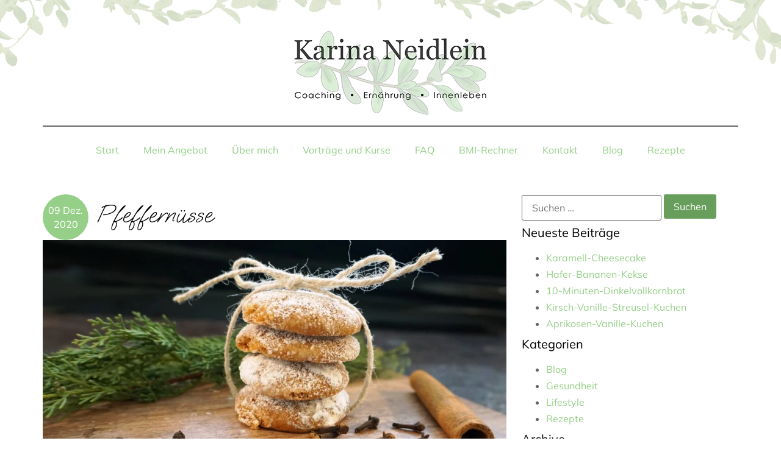

--- FILE ---
content_type: text/html; charset=UTF-8
request_url: https://karina-neidlein.de/pfeffernuesse/
body_size: 18820
content:
<!doctype html><html lang="de"><head><meta charset="UTF-8"><meta name="viewport" content="width=device-width, initial-scale=1"><link rel="profile" href="https://gmpg.org/xfn/11"><meta name='robots' content='index, follow, max-image-preview:large, max-snippet:-1, max-video-preview:-1' /><style>img:is([sizes="auto" i], [sizes^="auto," i]) { contain-intrinsic-size: 3000px 1500px }</style><link media="all" href="https://karina-neidlein.de/wp-content/cache/autoptimize/css/autoptimize_53290c9600fdec4944c9c624f6a8b774.css" rel="stylesheet"><title>Pfeffernüsse - Karina Neidlein</title><link rel="canonical" href="https://karina-neidlein.de/pfeffernuesse/" /><meta property="og:locale" content="de_DE" /><meta property="og:type" content="recipe" /><meta property="og:title" content="Pfeffernüsse - Karina Neidlein" /><meta property="og:url" content="https://karina-neidlein.de/pfeffernuesse/" /><meta property="og:site_name" content="Karina Neidlein" /><meta property="article:publisher" content="https://www.facebook.com/Karina.Neidlein/" /><meta property="article:published_time" content="2020-12-09T10:28:48+00:00" /><meta property="article:modified_time" content="2024-06-24T15:43:15+00:00" /><meta property="og:image" content="https://karina-neidlein.de/wp-content/uploads/2020/12/Pfeffernüsse-scaled.jpg" /><meta property="og:image:width" content="2560" /><meta property="og:image:height" content="1782" /><meta property="og:image:type" content="image/jpeg" /><meta name="author" content="Karina Neidlein" /><meta name="twitter:card" content="summary_large_image" /><meta name="twitter:label1" content="Verfasst von" /><meta name="twitter:data1" content="Karina Neidlein" /> <script type="application/ld+json" class="yoast-schema-graph">{"@context":"https://schema.org","@graph":[{"@type":"Article","@id":"https://karina-neidlein.de/pfeffernuesse/#article","isPartOf":{"@id":"https://karina-neidlein.de/pfeffernuesse/"},"author":{"name":"Karina Neidlein","@id":"https://karina-neidlein.de/#/schema/person/8f6524e2e03abc2ff47f1c1c3aa1ff8b"},"headline":"Pfeffernüsse","datePublished":"2020-12-09T10:28:48+00:00","dateModified":"2024-06-24T15:43:15+00:00","wordCount":161,"publisher":{"@id":"https://karina-neidlein.de/#organization"},"image":{"@id":"https://karina-neidlein.de/pfeffernuesse/#primaryimage"},"thumbnailUrl":"https://karina-neidlein.de/wp-content/uploads/2020/12/Pfeffernüsse-scaled.jpg","keywords":["Advent","Ernährung","Gewürze","Kekse","Pfeffernüsse","Rezept","Rezepte","weihnachten","Weihnachtsbäckerei","Weihnachtsgebäck"],"articleSection":["Rezepte"],"inLanguage":"de"},{"@type":"WebPage","@id":"https://karina-neidlein.de/pfeffernuesse/","url":"https://karina-neidlein.de/pfeffernuesse/","name":"Pfeffernüsse - Karina Neidlein","isPartOf":{"@id":"https://karina-neidlein.de/#website"},"primaryImageOfPage":{"@id":"https://karina-neidlein.de/pfeffernuesse/#primaryimage"},"image":{"@id":"https://karina-neidlein.de/pfeffernuesse/#primaryimage"},"thumbnailUrl":"https://karina-neidlein.de/wp-content/uploads/2020/12/Pfeffernüsse-scaled.jpg","datePublished":"2020-12-09T10:28:48+00:00","dateModified":"2024-06-24T15:43:15+00:00","breadcrumb":{"@id":"https://karina-neidlein.de/pfeffernuesse/#breadcrumb"},"inLanguage":"de","potentialAction":[{"@type":"ReadAction","target":["https://karina-neidlein.de/pfeffernuesse/"]}]},{"@type":"ImageObject","inLanguage":"de","@id":"https://karina-neidlein.de/pfeffernuesse/#primaryimage","url":"https://karina-neidlein.de/wp-content/uploads/2020/12/Pfeffernüsse-scaled.jpg","contentUrl":"https://karina-neidlein.de/wp-content/uploads/2020/12/Pfeffernüsse-scaled.jpg","width":2560,"height":1782},{"@type":"BreadcrumbList","@id":"https://karina-neidlein.de/pfeffernuesse/#breadcrumb","itemListElement":[{"@type":"ListItem","position":1,"name":"Startseite","item":"https://karina-neidlein.de/"},{"@type":"ListItem","position":2,"name":"Pfeffernüsse"}]},{"@type":"WebSite","@id":"https://karina-neidlein.de/#website","url":"https://karina-neidlein.de/","name":"Karina Neidlein","description":"Coaching - Ernährung - Innenleben","publisher":{"@id":"https://karina-neidlein.de/#organization"},"potentialAction":[{"@type":"SearchAction","target":{"@type":"EntryPoint","urlTemplate":"https://karina-neidlein.de/?s={search_term_string}"},"query-input":{"@type":"PropertyValueSpecification","valueRequired":true,"valueName":"search_term_string"}}],"inLanguage":"de"},{"@type":"Organization","@id":"https://karina-neidlein.de/#organization","name":"Karina Neidlein","url":"https://karina-neidlein.de/","logo":{"@type":"ImageObject","inLanguage":"de","@id":"https://karina-neidlein.de/#/schema/logo/image/","url":"https://karina-neidlein.de/wp-content/uploads/2021/05/Portrait-1870_Ausschnitt-scaled.jpg","contentUrl":"https://karina-neidlein.de/wp-content/uploads/2021/05/Portrait-1870_Ausschnitt-scaled.jpg","width":2560,"height":1640,"caption":"Karina Neidlein"},"image":{"@id":"https://karina-neidlein.de/#/schema/logo/image/"},"sameAs":["https://www.facebook.com/Karina.Neidlein/","https://www.instagram.com/karinaneidlein/"]},{"@type":"Person","@id":"https://karina-neidlein.de/#/schema/person/8f6524e2e03abc2ff47f1c1c3aa1ff8b","name":"Karina Neidlein","url":"https://karina-neidlein.de/author/admin/"},{"@type":"Recipe","name":"Pfeffernüsse","author":{"@id":"https://karina-neidlein.de/#/schema/person/8f6524e2e03abc2ff47f1c1c3aa1ff8b"},"description":"","datePublished":"2020-12-09T12:28:48+00:00","image":["https://karina-neidlein.de/wp-content/uploads/2020/12/Pfeffernüsse-scaled.jpg"],"recipeIngredient":["450 g Mehl","1 TL Natron","1 TL Backpulver","1 TL Zimt","0,5 TL weißer Pfeffer","0,5 TL gemahlener Ingwer","0,25 TL  gemahlene Nelken","1  Prise Salz","4 EL Margarine","350 ml Agavendicksaft oder Ahornsirup","50 g Puderzucker"],"recipeInstructions":[{"@type":"HowToStep","text":"Mehl, Natron, Backpulver, Zimt, Pfeffer, Ingwer, Nelken und Salz in einer Schüssel vermengen.","name":"Mehl, Natron, Backpulver, Zimt, Pfeffer, Ingwer, Nelken und Salz in einer Schüssel vermengen.","url":"https://karina-neidlein.de/pfeffernuesse/#wprm-recipe-1586-step-0-0"},{"@type":"HowToStep","text":"Margarine schaumig rühren und nach und nach den Agavendicksaft oder den Ahornsirup unterrühren.","name":"Margarine schaumig rühren und nach und nach den Agavendicksaft oder den Ahornsirup unterrühren.","url":"https://karina-neidlein.de/pfeffernuesse/#wprm-recipe-1586-step-0-1"},{"@type":"HowToStep","text":"Nun die Mehlmischung löffelweise unterrühren, bis ein lockerer Teig entsteht. Diesen zu einer Kugel formen und in Folie gewickelt mindestens eine Stunde kalt stellen.","name":"Nun die Mehlmischung löffelweise unterrühren, bis ein lockerer Teig entsteht. Diesen zu einer Kugel formen und in Folie gewickelt mindestens eine Stunde kalt stellen.","url":"https://karina-neidlein.de/pfeffernuesse/#wprm-recipe-1586-step-0-2"},{"@type":"HowToStep","text":"Vom Teig kleine Stücke abnehmen und mit bemehlten Händen zu Kugeln formen, die einen Durchmesser von etwa 2 cm haben. Diese mit jeweils 3 cm Abstand auf ein mit Backpapier belegtes Blech setzen und bei 180 °C ca. 15 Minuten backen, bis sie goldbraun sind.","name":"Vom Teig kleine Stücke abnehmen und mit bemehlten Händen zu Kugeln formen, die einen Durchmesser von etwa 2 cm haben. Diese mit jeweils 3 cm Abstand auf ein mit Backpapier belegtes Blech setzen und bei 180 °C ca. 15 Minuten backen, bis sie goldbraun sind.","url":"https://karina-neidlein.de/pfeffernuesse/#wprm-recipe-1586-step-0-3"},{"@type":"HowToStep","text":"Die abgekühlten Pfeffernüsse im Puderzucker wälzen und in einer luftdicht verschlossenen Dose aufbewahren.","name":"Die abgekühlten Pfeffernüsse im Puderzucker wälzen und in einer luftdicht verschlossenen Dose aufbewahren.","url":"https://karina-neidlein.de/pfeffernuesse/#wprm-recipe-1586-step-0-4"}],"recipeCategory":["Gebäck"],"keywords":"Advent, Gewürze, Kekse, Pfeffernüsse, Weihnachten, Weihnachtsbäckerei, Weihnachtsgebäck","@id":"https://karina-neidlein.de/pfeffernuesse/#recipe","isPartOf":{"@id":"https://karina-neidlein.de/pfeffernuesse/#article"},"mainEntityOfPage":"https://karina-neidlein.de/pfeffernuesse/"}]}</script> <link rel="alternate" type="application/rss+xml" title="Karina Neidlein &raquo; Feed" href="https://karina-neidlein.de/feed/" /><link rel="alternate" type="application/rss+xml" title="Karina Neidlein &raquo; Kommentar-Feed" href="https://karina-neidlein.de/comments/feed/" /><link rel="alternate" type="application/rss+xml" title="Karina Neidlein &raquo; Pfeffernüsse Kommentar-Feed" href="https://karina-neidlein.de/pfeffernuesse/feed/" /> <script>(()=>{"use strict";const e=[400,500,600,700,800,900],t=e=>`wprm-min-${e}`,n=e=>`wprm-max-${e}`,s=new Set,o="ResizeObserver"in window,r=o?new ResizeObserver((e=>{for(const t of e)c(t.target)})):null,i=.5/(window.devicePixelRatio||1);function c(s){const o=s.getBoundingClientRect().width||0;for(let r=0;r<e.length;r++){const c=e[r],a=o<=c+i;o>c+i?s.classList.add(t(c)):s.classList.remove(t(c)),a?s.classList.add(n(c)):s.classList.remove(n(c))}}function a(e){s.has(e)||(s.add(e),r&&r.observe(e),c(e))}!function(e=document){e.querySelectorAll(".wprm-recipe").forEach(a)}();if(new MutationObserver((e=>{for(const t of e)for(const e of t.addedNodes)e instanceof Element&&(e.matches?.(".wprm-recipe")&&a(e),e.querySelectorAll?.(".wprm-recipe").forEach(a))})).observe(document.documentElement,{childList:!0,subtree:!0}),!o){let e=0;addEventListener("resize",(()=>{e&&cancelAnimationFrame(e),e=requestAnimationFrame((()=>s.forEach(c)))}),{passive:!0})}})();</script> <style id='global-styles-inline-css'>:root{--wp--preset--aspect-ratio--square: 1;--wp--preset--aspect-ratio--4-3: 4/3;--wp--preset--aspect-ratio--3-4: 3/4;--wp--preset--aspect-ratio--3-2: 3/2;--wp--preset--aspect-ratio--2-3: 2/3;--wp--preset--aspect-ratio--16-9: 16/9;--wp--preset--aspect-ratio--9-16: 9/16;--wp--preset--color--black: #000000;--wp--preset--color--cyan-bluish-gray: #abb8c3;--wp--preset--color--white: #ffffff;--wp--preset--color--pale-pink: #f78da7;--wp--preset--color--vivid-red: #cf2e2e;--wp--preset--color--luminous-vivid-orange: #ff6900;--wp--preset--color--luminous-vivid-amber: #fcb900;--wp--preset--color--light-green-cyan: #7bdcb5;--wp--preset--color--vivid-green-cyan: #00d084;--wp--preset--color--pale-cyan-blue: #8ed1fc;--wp--preset--color--vivid-cyan-blue: #0693e3;--wp--preset--color--vivid-purple: #9b51e0;--wp--preset--gradient--vivid-cyan-blue-to-vivid-purple: linear-gradient(135deg,rgba(6,147,227,1) 0%,rgb(155,81,224) 100%);--wp--preset--gradient--light-green-cyan-to-vivid-green-cyan: linear-gradient(135deg,rgb(122,220,180) 0%,rgb(0,208,130) 100%);--wp--preset--gradient--luminous-vivid-amber-to-luminous-vivid-orange: linear-gradient(135deg,rgba(252,185,0,1) 0%,rgba(255,105,0,1) 100%);--wp--preset--gradient--luminous-vivid-orange-to-vivid-red: linear-gradient(135deg,rgba(255,105,0,1) 0%,rgb(207,46,46) 100%);--wp--preset--gradient--very-light-gray-to-cyan-bluish-gray: linear-gradient(135deg,rgb(238,238,238) 0%,rgb(169,184,195) 100%);--wp--preset--gradient--cool-to-warm-spectrum: linear-gradient(135deg,rgb(74,234,220) 0%,rgb(151,120,209) 20%,rgb(207,42,186) 40%,rgb(238,44,130) 60%,rgb(251,105,98) 80%,rgb(254,248,76) 100%);--wp--preset--gradient--blush-light-purple: linear-gradient(135deg,rgb(255,206,236) 0%,rgb(152,150,240) 100%);--wp--preset--gradient--blush-bordeaux: linear-gradient(135deg,rgb(254,205,165) 0%,rgb(254,45,45) 50%,rgb(107,0,62) 100%);--wp--preset--gradient--luminous-dusk: linear-gradient(135deg,rgb(255,203,112) 0%,rgb(199,81,192) 50%,rgb(65,88,208) 100%);--wp--preset--gradient--pale-ocean: linear-gradient(135deg,rgb(255,245,203) 0%,rgb(182,227,212) 50%,rgb(51,167,181) 100%);--wp--preset--gradient--electric-grass: linear-gradient(135deg,rgb(202,248,128) 0%,rgb(113,206,126) 100%);--wp--preset--gradient--midnight: linear-gradient(135deg,rgb(2,3,129) 0%,rgb(40,116,252) 100%);--wp--preset--font-size--small: 13px;--wp--preset--font-size--medium: 20px;--wp--preset--font-size--large: 36px;--wp--preset--font-size--x-large: 42px;--wp--preset--spacing--20: 0.44rem;--wp--preset--spacing--30: 0.67rem;--wp--preset--spacing--40: 1rem;--wp--preset--spacing--50: 1.5rem;--wp--preset--spacing--60: 2.25rem;--wp--preset--spacing--70: 3.38rem;--wp--preset--spacing--80: 5.06rem;--wp--preset--shadow--natural: 6px 6px 9px rgba(0, 0, 0, 0.2);--wp--preset--shadow--deep: 12px 12px 50px rgba(0, 0, 0, 0.4);--wp--preset--shadow--sharp: 6px 6px 0px rgba(0, 0, 0, 0.2);--wp--preset--shadow--outlined: 6px 6px 0px -3px rgba(255, 255, 255, 1), 6px 6px rgba(0, 0, 0, 1);--wp--preset--shadow--crisp: 6px 6px 0px rgba(0, 0, 0, 1);}:root { --wp--style--global--content-size: 800px;--wp--style--global--wide-size: 1200px; }:where(body) { margin: 0; }.wp-site-blocks > .alignleft { float: left; margin-right: 2em; }.wp-site-blocks > .alignright { float: right; margin-left: 2em; }.wp-site-blocks > .aligncenter { justify-content: center; margin-left: auto; margin-right: auto; }:where(.wp-site-blocks) > * { margin-block-start: 24px; margin-block-end: 0; }:where(.wp-site-blocks) > :first-child { margin-block-start: 0; }:where(.wp-site-blocks) > :last-child { margin-block-end: 0; }:root { --wp--style--block-gap: 24px; }:root :where(.is-layout-flow) > :first-child{margin-block-start: 0;}:root :where(.is-layout-flow) > :last-child{margin-block-end: 0;}:root :where(.is-layout-flow) > *{margin-block-start: 24px;margin-block-end: 0;}:root :where(.is-layout-constrained) > :first-child{margin-block-start: 0;}:root :where(.is-layout-constrained) > :last-child{margin-block-end: 0;}:root :where(.is-layout-constrained) > *{margin-block-start: 24px;margin-block-end: 0;}:root :where(.is-layout-flex){gap: 24px;}:root :where(.is-layout-grid){gap: 24px;}.is-layout-flow > .alignleft{float: left;margin-inline-start: 0;margin-inline-end: 2em;}.is-layout-flow > .alignright{float: right;margin-inline-start: 2em;margin-inline-end: 0;}.is-layout-flow > .aligncenter{margin-left: auto !important;margin-right: auto !important;}.is-layout-constrained > .alignleft{float: left;margin-inline-start: 0;margin-inline-end: 2em;}.is-layout-constrained > .alignright{float: right;margin-inline-start: 2em;margin-inline-end: 0;}.is-layout-constrained > .aligncenter{margin-left: auto !important;margin-right: auto !important;}.is-layout-constrained > :where(:not(.alignleft):not(.alignright):not(.alignfull)){max-width: var(--wp--style--global--content-size);margin-left: auto !important;margin-right: auto !important;}.is-layout-constrained > .alignwide{max-width: var(--wp--style--global--wide-size);}body .is-layout-flex{display: flex;}.is-layout-flex{flex-wrap: wrap;align-items: center;}.is-layout-flex > :is(*, div){margin: 0;}body .is-layout-grid{display: grid;}.is-layout-grid > :is(*, div){margin: 0;}body{padding-top: 0px;padding-right: 0px;padding-bottom: 0px;padding-left: 0px;}a:where(:not(.wp-element-button)){text-decoration: underline;}:root :where(.wp-element-button, .wp-block-button__link){background-color: #32373c;border-width: 0;color: #fff;font-family: inherit;font-size: inherit;line-height: inherit;padding: calc(0.667em + 2px) calc(1.333em + 2px);text-decoration: none;}.has-black-color{color: var(--wp--preset--color--black) !important;}.has-cyan-bluish-gray-color{color: var(--wp--preset--color--cyan-bluish-gray) !important;}.has-white-color{color: var(--wp--preset--color--white) !important;}.has-pale-pink-color{color: var(--wp--preset--color--pale-pink) !important;}.has-vivid-red-color{color: var(--wp--preset--color--vivid-red) !important;}.has-luminous-vivid-orange-color{color: var(--wp--preset--color--luminous-vivid-orange) !important;}.has-luminous-vivid-amber-color{color: var(--wp--preset--color--luminous-vivid-amber) !important;}.has-light-green-cyan-color{color: var(--wp--preset--color--light-green-cyan) !important;}.has-vivid-green-cyan-color{color: var(--wp--preset--color--vivid-green-cyan) !important;}.has-pale-cyan-blue-color{color: var(--wp--preset--color--pale-cyan-blue) !important;}.has-vivid-cyan-blue-color{color: var(--wp--preset--color--vivid-cyan-blue) !important;}.has-vivid-purple-color{color: var(--wp--preset--color--vivid-purple) !important;}.has-black-background-color{background-color: var(--wp--preset--color--black) !important;}.has-cyan-bluish-gray-background-color{background-color: var(--wp--preset--color--cyan-bluish-gray) !important;}.has-white-background-color{background-color: var(--wp--preset--color--white) !important;}.has-pale-pink-background-color{background-color: var(--wp--preset--color--pale-pink) !important;}.has-vivid-red-background-color{background-color: var(--wp--preset--color--vivid-red) !important;}.has-luminous-vivid-orange-background-color{background-color: var(--wp--preset--color--luminous-vivid-orange) !important;}.has-luminous-vivid-amber-background-color{background-color: var(--wp--preset--color--luminous-vivid-amber) !important;}.has-light-green-cyan-background-color{background-color: var(--wp--preset--color--light-green-cyan) !important;}.has-vivid-green-cyan-background-color{background-color: var(--wp--preset--color--vivid-green-cyan) !important;}.has-pale-cyan-blue-background-color{background-color: var(--wp--preset--color--pale-cyan-blue) !important;}.has-vivid-cyan-blue-background-color{background-color: var(--wp--preset--color--vivid-cyan-blue) !important;}.has-vivid-purple-background-color{background-color: var(--wp--preset--color--vivid-purple) !important;}.has-black-border-color{border-color: var(--wp--preset--color--black) !important;}.has-cyan-bluish-gray-border-color{border-color: var(--wp--preset--color--cyan-bluish-gray) !important;}.has-white-border-color{border-color: var(--wp--preset--color--white) !important;}.has-pale-pink-border-color{border-color: var(--wp--preset--color--pale-pink) !important;}.has-vivid-red-border-color{border-color: var(--wp--preset--color--vivid-red) !important;}.has-luminous-vivid-orange-border-color{border-color: var(--wp--preset--color--luminous-vivid-orange) !important;}.has-luminous-vivid-amber-border-color{border-color: var(--wp--preset--color--luminous-vivid-amber) !important;}.has-light-green-cyan-border-color{border-color: var(--wp--preset--color--light-green-cyan) !important;}.has-vivid-green-cyan-border-color{border-color: var(--wp--preset--color--vivid-green-cyan) !important;}.has-pale-cyan-blue-border-color{border-color: var(--wp--preset--color--pale-cyan-blue) !important;}.has-vivid-cyan-blue-border-color{border-color: var(--wp--preset--color--vivid-cyan-blue) !important;}.has-vivid-purple-border-color{border-color: var(--wp--preset--color--vivid-purple) !important;}.has-vivid-cyan-blue-to-vivid-purple-gradient-background{background: var(--wp--preset--gradient--vivid-cyan-blue-to-vivid-purple) !important;}.has-light-green-cyan-to-vivid-green-cyan-gradient-background{background: var(--wp--preset--gradient--light-green-cyan-to-vivid-green-cyan) !important;}.has-luminous-vivid-amber-to-luminous-vivid-orange-gradient-background{background: var(--wp--preset--gradient--luminous-vivid-amber-to-luminous-vivid-orange) !important;}.has-luminous-vivid-orange-to-vivid-red-gradient-background{background: var(--wp--preset--gradient--luminous-vivid-orange-to-vivid-red) !important;}.has-very-light-gray-to-cyan-bluish-gray-gradient-background{background: var(--wp--preset--gradient--very-light-gray-to-cyan-bluish-gray) !important;}.has-cool-to-warm-spectrum-gradient-background{background: var(--wp--preset--gradient--cool-to-warm-spectrum) !important;}.has-blush-light-purple-gradient-background{background: var(--wp--preset--gradient--blush-light-purple) !important;}.has-blush-bordeaux-gradient-background{background: var(--wp--preset--gradient--blush-bordeaux) !important;}.has-luminous-dusk-gradient-background{background: var(--wp--preset--gradient--luminous-dusk) !important;}.has-pale-ocean-gradient-background{background: var(--wp--preset--gradient--pale-ocean) !important;}.has-electric-grass-gradient-background{background: var(--wp--preset--gradient--electric-grass) !important;}.has-midnight-gradient-background{background: var(--wp--preset--gradient--midnight) !important;}.has-small-font-size{font-size: var(--wp--preset--font-size--small) !important;}.has-medium-font-size{font-size: var(--wp--preset--font-size--medium) !important;}.has-large-font-size{font-size: var(--wp--preset--font-size--large) !important;}.has-x-large-font-size{font-size: var(--wp--preset--font-size--x-large) !important;}
:root :where(.wp-block-pullquote){font-size: 1.5em;line-height: 1.6;}</style> <script src="https://karina-neidlein.de/wp-includes/js/jquery/jquery.min.js?ver=3.7.1" id="jquery-core-js"></script> <script src="https://karina-neidlein.de/wp-includes/js/jquery/jquery-migrate.min.js?ver=3.4.1" id="jquery-migrate-js"></script> <script src="https://karina-neidlein.de/wp-includes/js/jquery/ui/core.min.js?ver=1.13.3" id="jquery-ui-core-js"></script> <script src="https://karina-neidlein.de/wp-includes/js/jquery/ui/mouse.min.js?ver=1.13.3" id="jquery-ui-mouse-js"></script> <script src="https://karina-neidlein.de/wp-includes/js/jquery/ui/sortable.min.js?ver=1.13.3" id="jquery-ui-sortable-js"></script> <script src="https://karina-neidlein.de/wp-includes/js/jquery/ui/datepicker.min.js?ver=1.13.3" id="jquery-ui-datepicker-js"></script> <script id="jquery-ui-datepicker-js-after">jQuery(function(jQuery){jQuery.datepicker.setDefaults({"closeText":"Schlie\u00dfen","currentText":"Heute","monthNames":["Januar","Februar","M\u00e4rz","April","Mai","Juni","Juli","August","September","Oktober","November","Dezember"],"monthNamesShort":["Jan.","Feb.","M\u00e4rz","Apr.","Mai","Juni","Juli","Aug.","Sep.","Okt.","Nov.","Dez."],"nextText":"Weiter","prevText":"Vorherige","dayNames":["Sonntag","Montag","Dienstag","Mittwoch","Donnerstag","Freitag","Samstag"],"dayNamesShort":["So.","Mo.","Di.","Mi.","Do.","Fr.","Sa."],"dayNamesMin":["S","M","D","M","D","F","S"],"dateFormat":"d. MM yy","firstDay":1,"isRTL":false});});</script> <script src="https://karina-neidlein.de/wp-includes/js/jquery/ui/resizable.min.js?ver=1.13.3" id="jquery-ui-resizable-js"></script> <script src="https://karina-neidlein.de/wp-includes/js/jquery/ui/draggable.min.js?ver=1.13.3" id="jquery-ui-draggable-js"></script> <script src="https://karina-neidlein.de/wp-includes/js/jquery/ui/controlgroup.min.js?ver=1.13.3" id="jquery-ui-controlgroup-js"></script> <script src="https://karina-neidlein.de/wp-includes/js/jquery/ui/checkboxradio.min.js?ver=1.13.3" id="jquery-ui-checkboxradio-js"></script> <script src="https://karina-neidlein.de/wp-includes/js/jquery/ui/button.min.js?ver=1.13.3" id="jquery-ui-button-js"></script> <script src="https://karina-neidlein.de/wp-includes/js/jquery/ui/dialog.min.js?ver=1.13.3" id="jquery-ui-dialog-js"></script> <script id="events-manager-js-extra">var EM = {"ajaxurl":"https:\/\/karina-neidlein.de\/wp-admin\/admin-ajax.php","locationajaxurl":"https:\/\/karina-neidlein.de\/wp-admin\/admin-ajax.php?action=locations_search","firstDay":"1","locale":"de","dateFormat":"yy-mm-dd","ui_css":"https:\/\/karina-neidlein.de\/wp-content\/plugins\/events-manager\/includes\/css\/jquery-ui\/build.min.css","show24hours":"1","is_ssl":"1","autocomplete_limit":"10","calendar":{"breakpoints":{"small":560,"medium":908,"large":false},"month_format":"M Y"},"phone":"","datepicker":{"format":"d.m.Y","locale":"de"},"search":{"breakpoints":{"small":650,"medium":850,"full":false}},"url":"https:\/\/karina-neidlein.de\/wp-content\/plugins\/events-manager","assets":{"input.em-uploader":{"js":{"em-uploader":{"url":"https:\/\/karina-neidlein.de\/wp-content\/plugins\/events-manager\/includes\/js\/em-uploader.js?v=7.2.3.1","event":"em_uploader_ready"}}},".em-event-editor":{"js":{"event-editor":{"url":"https:\/\/karina-neidlein.de\/wp-content\/plugins\/events-manager\/includes\/js\/events-manager-event-editor.js?v=7.2.3.1","event":"em_event_editor_ready"}},"css":{"event-editor":"https:\/\/karina-neidlein.de\/wp-content\/plugins\/events-manager\/includes\/css\/events-manager-event-editor.min.css?v=7.2.3.1"}},".em-recurrence-sets, .em-timezone":{"js":{"luxon":{"url":"luxon\/luxon.js?v=7.2.3.1","event":"em_luxon_ready"}}},".em-booking-form, #em-booking-form, .em-booking-recurring, .em-event-booking-form":{"js":{"em-bookings":{"url":"https:\/\/karina-neidlein.de\/wp-content\/plugins\/events-manager\/includes\/js\/bookingsform.js?v=7.2.3.1","event":"em_booking_form_js_loaded"}}},"#em-opt-archetypes":{"js":{"archetypes":"https:\/\/karina-neidlein.de\/wp-content\/plugins\/events-manager\/includes\/js\/admin-archetype-editor.js?v=7.2.3.1","archetypes_ms":"https:\/\/karina-neidlein.de\/wp-content\/plugins\/events-manager\/includes\/js\/admin-archetypes.js?v=7.2.3.1","qs":"qs\/qs.js?v=7.2.3.1"}}},"cached":"1","bookingInProgress":"Bitte warte, w\u00e4hrend die Buchung abgeschickt wird.","tickets_save":"Ticket speichern","bookingajaxurl":"https:\/\/karina-neidlein.de\/wp-admin\/admin-ajax.php","bookings_export_save":"Buchungen exportieren","bookings_settings_save":"Einstellungen speichern","booking_delete":"Bist du dir sicher, dass du es l\u00f6schen m\u00f6chtest?","booking_offset":"30","bookings":{"submit_button":{"text":{"default":"Buchung abschicken","free":"Buchung abschicken","payment":"Buchung abschicken","processing":"Verarbeitung \u2026"}},"update_listener":""},"bb_full":"Ausverkauft","bb_book":"Jetzt buchen","bb_booking":"Buche ...","bb_booked":"Buchung Abgesendet","bb_error":"Buchung Fehler. Nochmal versuchen?","bb_cancel":"Abbrechen","bb_canceling":"Stornieren ...","bb_cancelled":"Abgesagt","bb_cancel_error":"Stornierung Fehler. Nochmal versuchen?","txt_search":"Suche","txt_searching":"Suche...","txt_loading":"Wird geladen\u00a0\u2026"};</script> <script src="https://karina-neidlein.de/wp-content/plugins/events-manager/includes/js/events-manager.js?ver=7.2.3.1" id="events-manager-js"></script> <script src="https://karina-neidlein.de/wp-content/plugins/events-manager/includes/external/flatpickr/l10n/de.js?ver=7.2.3.1" id="em-flatpickr-localization-js"></script> <script id="exit_notifier-frontend-js-extra">var ExitBoxSettings = {"exitbox_version":"1.9.1","siteroot":"karina-neidlein.de","siteurl":"https:\/\/karina-neidlein.de","title":"Hinweis","body":"<p>Du folgst einem Link auf eine Seite auf einem anderen Server. Ich habe keinen Einfluss auf die Inhalte und die Datenverarbeitung auf dieser externen Seite.<\/p>","GoButtonText":"Weiter zu","Include_URL":"on","CancelButtonText":"Abbrechen","alt_title":"Hinweis","alt_body":"<p>Du folgst einem Link auf eine Seite auf einem anderen Server. Ich habe keinen Einfluss auf die Inhalte und die Datenverarbeitung auf dieser externen Seite.<\/p>","alt_GoButtonText":"Seite aufrufen...","alt_Include_URL":"on","alt_CancelButtonText":"Abbrechen","alt_classname":"altExitNotifier","activate_custom_content":"on","apply_to_all_offsite_links":"on","jquery_selector_field":"a[href*=\"\/\/\"]:not([href*=\"karina-neidlein.de\"])","new_window":"","css_exclusion_class":"noExitNotifier","relnofollow":"","enable_notifier_for_forms":"","apply_to_all_offsite_forms":"on","jquery_form_selector_field":"form[action*=\"\/\/\"]:not([action*=\"karina-neidlein.de\"])","sa2_or_jAlert":"jAlert","theme":"default","backgroundcolor":"black","blurbackground":"","size":"md","showAnimation":"fadeIn","hideAnimation":"fadeOut","visual":"","enable_timeout":"","timeout_text_continue":"Continue in {seconds} seconds.","timeout_text_cancel":"Cancel in {seconds} seconds.","continue_or_cancel":"continue","timeout_seconds":"10","enable_progressbar":"","timeout_statement":"on","custom_css":"\nbackground: #0684ce;\nbackground: -moz-linear-gradient(top,  #0684ce 0%, #1e5799 100%);\nbackground: -webkit-gradient(linear, left top, left bottom, color-stop(0%,#0684ce), color-stop(100%,#1e5799));\nbackground: -webkit-linear-gradient(top,  #0684ce 0%,#1e5799 100%);\nbackground: -o-linear-gradient(top,  #0684ce 0%,#1e5799 100%);\nbackground: -ms-linear-gradient(top,  #0684ce 0%,#1e5799 100%);\nbackground: linear-gradient(to bottom,  #0684ce 0%,#1e5799 100%);\nfilter: progid:DXImageTransform.Microsoft.gradient( startColorstr='#0684ce', endColorstr='#1e5799',GradientType=0 );\nborder: 3px solid #1e5799;\n\t\t\t","advanced_custom_css":"","addclasses":"","classestoadd":"","debugtoconsole":""};</script> <script src="https://karina-neidlein.de/wp-content/plugins/exit-notifier/assets/js/frontend.js?ver=1.9.1" id="exit_notifier-frontend-js"></script> <script src="https://karina-neidlein.de/wp-content/plugins/exit-notifier/assets/js/jAlert.min.js?ver=1.9.1" id="exit_notifier-jAlert.min-js"></script> <script src="https://karina-neidlein.de/wp-content/plugins/exit-notifier/assets/js/sweetalert2.all.min.js?ver=1.9.1" id="exit_notifier-sa2.min-js"></script> <link rel="https://api.w.org/" href="https://karina-neidlein.de/wp-json/" /><link rel="alternate" title="JSON" type="application/json" href="https://karina-neidlein.de/wp-json/wp/v2/posts/811" /><link rel="EditURI" type="application/rsd+xml" title="RSD" href="https://karina-neidlein.de/xmlrpc.php?rsd" /><meta name="generator" content="WordPress 6.7.1" /><link rel='shortlink' href='https://karina-neidlein.de/?p=811' /><link rel="alternate" title="oEmbed (JSON)" type="application/json+oembed" href="https://karina-neidlein.de/wp-json/oembed/1.0/embed?url=https%3A%2F%2Fkarina-neidlein.de%2Fpfeffernuesse%2F" /><link rel="alternate" title="oEmbed (XML)" type="text/xml+oembed" href="https://karina-neidlein.de/wp-json/oembed/1.0/embed?url=https%3A%2F%2Fkarina-neidlein.de%2Fpfeffernuesse%2F&#038;format=xml" /><style type="text/css">.tippy-box[data-theme~="wprm"] { background-color: #333333; color: #FFFFFF; } .tippy-box[data-theme~="wprm"][data-placement^="top"] > .tippy-arrow::before { border-top-color: #333333; } .tippy-box[data-theme~="wprm"][data-placement^="bottom"] > .tippy-arrow::before { border-bottom-color: #333333; } .tippy-box[data-theme~="wprm"][data-placement^="left"] > .tippy-arrow::before { border-left-color: #333333; } .tippy-box[data-theme~="wprm"][data-placement^="right"] > .tippy-arrow::before { border-right-color: #333333; } .tippy-box[data-theme~="wprm"] a { color: #FFFFFF; } .wprm-comment-rating svg { width: 18px !important; height: 18px !important; } img.wprm-comment-rating { width: 90px !important; height: 18px !important; } body { --comment-rating-star-color: #343434; } body { --wprm-popup-font-size: 16px; } body { --wprm-popup-background: #ffffff; } body { --wprm-popup-title: #000000; } body { --wprm-popup-content: #444444; } body { --wprm-popup-button-background: #444444; } body { --wprm-popup-button-text: #ffffff; } body { --wprm-popup-accent: #747B2D; }</style><style type="text/css">.wprm-glossary-term {color: #5A822B;text-decoration: underline;cursor: help;}</style><style type="text/css">.wprm-recipe-template-snippet-basic {
    font-family: inherit; /* wprm_font_family type=font */
    font-size: 1em; /* wprm_font_size type=font_size */
    text-align: center; /* wprm_text_align type=align */
    margin-top: 0px; /* wprm_margin_top type=size */
    margin-bottom: 15px; /* wprm_margin_bottom type=size */
}.wprm-recipe-template-snippet-basic-buttons {
    font-family: inherit; /* wprm_font_family type=font */
    font-size: 0.9em; /* wprm_font_size type=font_size */
    text-align: center; /* wprm_text_align type=align */
    margin-top: 0px; /* wprm_margin_top type=size */
    margin-bottom: 10px; /* wprm_margin_bottom type=size */
}
.wprm-recipe-template-snippet-basic-buttons a  {
    margin: 5px; /* wprm_margin_button type=size */
    margin: 5px; /* wprm_margin_button type=size */
}

.wprm-recipe-template-snippet-basic-buttons a:first-child {
    margin-left: 0;
}
.wprm-recipe-template-snippet-basic-buttons a:last-child {
    margin-right: 0;
}.wprm-recipe-template-karinaneidleinrezepte {
    margin: 20px auto;
    background-color: #ffffff; /*wprm_background type=color*/
    font-family: -apple-system, BlinkMacSystemFont, "Segoe UI", Roboto, Oxygen-Sans, Ubuntu, Cantarell, "Helvetica Neue", sans-serif; /*wprm_main_font_family type=font*/
    font-size: 0.9em; /*wprm_main_font_size type=font_size*/
    line-height: 1.5em !important; /*wprm_main_line_height type=font_size*/
    color: #333333; /*wprm_main_text type=color*/
    max-width: none; /*wprm_max_width type=size*/
}
.wprm-recipe-template-karinaneidleinrezepte a {
    color: #3498db; /*wprm_link type=color*/
}
.wprm-recipe-template-karinaneidleinrezepte p, .wprm-recipe-template-karinaneidleinrezepte li {
    font-family: -apple-system, BlinkMacSystemFont, "Segoe UI", Roboto, Oxygen-Sans, Ubuntu, Cantarell, "Helvetica Neue", sans-serif; /*wprm_main_font_family type=font*/
    font-size: 1em !important;
    line-height: 1.5em !important; /*wprm_main_line_height type=font_size*/
}
.wprm-recipe-template-karinaneidleinrezepte li {
    margin: 0 0 0 32px !important;
    padding: 0 !important;
}
.rtl .wprm-recipe-template-karinaneidleinrezepte li {
    margin: 0 32px 0 0 !important;
}
.wprm-recipe-template-karinaneidleinrezepte ol, .wprm-recipe-template-karinaneidleinrezepte ul {
    margin: 0 !important;
    padding: 0 !important;
}
.wprm-recipe-template-karinaneidleinrezepte br {
    display: none;
}
.wprm-recipe-template-karinaneidleinrezepte .wprm-recipe-name,
.wprm-recipe-template-karinaneidleinrezepte .wprm-recipe-header {
    font-family: -apple-system, BlinkMacSystemFont, "Segoe UI", Roboto, Oxygen-Sans, Ubuntu, Cantarell, "Helvetica Neue", sans-serif; /*wprm_header_font_family type=font*/
    color: #212121; /*wprm_header_text type=color*/
    line-height: 1.3em; /*wprm_header_line_height type=font_size*/
}
.wprm-recipe-template-karinaneidleinrezepte h1,
.wprm-recipe-template-karinaneidleinrezepte h2,
.wprm-recipe-template-karinaneidleinrezepte h3,
.wprm-recipe-template-karinaneidleinrezepte h4,
.wprm-recipe-template-karinaneidleinrezepte h5,
.wprm-recipe-template-karinaneidleinrezepte h6 {
    font-family: -apple-system, BlinkMacSystemFont, "Segoe UI", Roboto, Oxygen-Sans, Ubuntu, Cantarell, "Helvetica Neue", sans-serif; /*wprm_header_font_family type=font*/
    color: #212121; /*wprm_header_text type=color*/
    line-height: 1.3em; /*wprm_header_line_height type=font_size*/
    margin: 0 !important;
    padding: 0 !important;
}
.wprm-recipe-template-karinaneidleinrezepte .wprm-recipe-header {
    margin-top: 1.2em !important;
}
.wprm-recipe-template-karinaneidleinrezepte h1 {
    font-size: 2em; /*wprm_h1_size type=font_size*/
}
.wprm-recipe-template-karinaneidleinrezepte h2 {
    font-size: 1.8em; /*wprm_h2_size type=font_size*/
}
.wprm-recipe-template-karinaneidleinrezepte h3 {
    font-size: 1.2em; /*wprm_h3_size type=font_size*/
}
.wprm-recipe-template-karinaneidleinrezepte h4 {
    font-size: 1em; /*wprm_h4_size type=font_size*/
}
.wprm-recipe-template-karinaneidleinrezepte h5 {
    font-size: 1em; /*wprm_h5_size type=font_size*/
}
.wprm-recipe-template-karinaneidleinrezepte h6 {
    font-size: 1em; /*wprm_h6_size type=font_size*/
}.wprm-recipe-template-karinaneidleinrezepte {
	max-width: none; /*wprm_max_width type=size*/
	background-color: #ffffff; /*wprm_background type=color*/
	border-style: solid; /*wprm_border_style type=border*/
	border-width: 0px; /*wprm_border_width type=size*/
	border-color: #ffffff; /*wprm_border type=color*/
	border-radius: 0px; /*wprm_border_radius type=size*/
	padding: 0px;
}
.wprm-recipe-template-karinaneidleinrezepte-name-stars-container {
	display: flex;
	flex-wrap: wrap;
	min-width: 150px;
    align-items: center;
}
.wprm-recipe-template-karinaneidleinrezepte-name-stars-container .wprm-recipe-rating {
	margin-left: 5px;
}.wprm-recipe-template-compact-howto {
    margin: 20px auto;
    background-color: #fafafa; /* wprm_background type=color */
    font-family: -apple-system, BlinkMacSystemFont, "Segoe UI", Roboto, Oxygen-Sans, Ubuntu, Cantarell, "Helvetica Neue", sans-serif; /* wprm_main_font_family type=font */
    font-size: 0.9em; /* wprm_main_font_size type=font_size */
    line-height: 1.5em; /* wprm_main_line_height type=font_size */
    color: #333333; /* wprm_main_text type=color */
    max-width: 650px; /* wprm_max_width type=size */
}
.wprm-recipe-template-compact-howto a {
    color: #3498db; /* wprm_link type=color */
}
.wprm-recipe-template-compact-howto p, .wprm-recipe-template-compact-howto li {
    font-family: -apple-system, BlinkMacSystemFont, "Segoe UI", Roboto, Oxygen-Sans, Ubuntu, Cantarell, "Helvetica Neue", sans-serif; /* wprm_main_font_family type=font */
    font-size: 1em !important;
    line-height: 1.5em !important; /* wprm_main_line_height type=font_size */
}
.wprm-recipe-template-compact-howto li {
    margin: 0 0 0 32px !important;
    padding: 0 !important;
}
.rtl .wprm-recipe-template-compact-howto li {
    margin: 0 32px 0 0 !important;
}
.wprm-recipe-template-compact-howto ol, .wprm-recipe-template-compact-howto ul {
    margin: 0 !important;
    padding: 0 !important;
}
.wprm-recipe-template-compact-howto br {
    display: none;
}
.wprm-recipe-template-compact-howto .wprm-recipe-name,
.wprm-recipe-template-compact-howto .wprm-recipe-header {
    font-family: -apple-system, BlinkMacSystemFont, "Segoe UI", Roboto, Oxygen-Sans, Ubuntu, Cantarell, "Helvetica Neue", sans-serif; /* wprm_header_font_family type=font */
    color: #000000; /* wprm_header_text type=color */
    line-height: 1.3em; /* wprm_header_line_height type=font_size */
}
.wprm-recipe-template-compact-howto .wprm-recipe-header * {
    font-family: -apple-system, BlinkMacSystemFont, "Segoe UI", Roboto, Oxygen-Sans, Ubuntu, Cantarell, "Helvetica Neue", sans-serif; /* wprm_main_font_family type=font */
}
.wprm-recipe-template-compact-howto h1,
.wprm-recipe-template-compact-howto h2,
.wprm-recipe-template-compact-howto h3,
.wprm-recipe-template-compact-howto h4,
.wprm-recipe-template-compact-howto h5,
.wprm-recipe-template-compact-howto h6 {
    font-family: -apple-system, BlinkMacSystemFont, "Segoe UI", Roboto, Oxygen-Sans, Ubuntu, Cantarell, "Helvetica Neue", sans-serif; /* wprm_header_font_family type=font */
    color: #212121; /* wprm_header_text type=color */
    line-height: 1.3em; /* wprm_header_line_height type=font_size */
    margin: 0 !important;
    padding: 0 !important;
}
.wprm-recipe-template-compact-howto .wprm-recipe-header {
    margin-top: 1.2em !important;
}
.wprm-recipe-template-compact-howto h1 {
    font-size: 2em; /* wprm_h1_size type=font_size */
}
.wprm-recipe-template-compact-howto h2 {
    font-size: 1.8em; /* wprm_h2_size type=font_size */
}
.wprm-recipe-template-compact-howto h3 {
    font-size: 1.2em; /* wprm_h3_size type=font_size */
}
.wprm-recipe-template-compact-howto h4 {
    font-size: 1em; /* wprm_h4_size type=font_size */
}
.wprm-recipe-template-compact-howto h5 {
    font-size: 1em; /* wprm_h5_size type=font_size */
}
.wprm-recipe-template-compact-howto h6 {
    font-size: 1em; /* wprm_h6_size type=font_size */
}.wprm-recipe-template-compact-howto {
	border-style: solid; /* wprm_border_style type=border */
	border-width: 1px; /* wprm_border_width type=size */
	border-color: #777777; /* wprm_border type=color */
	border-radius: 0px; /* wprm_border_radius type=size */
	padding: 10px;
}.wprm-recipe-template-chic {
    margin: 20px auto;
    background-color: #fafafa; /* wprm_background type=color */
    font-family: -apple-system, BlinkMacSystemFont, "Segoe UI", Roboto, Oxygen-Sans, Ubuntu, Cantarell, "Helvetica Neue", sans-serif; /* wprm_main_font_family type=font */
    font-size: 0.9em; /* wprm_main_font_size type=font_size */
    line-height: 1.5em; /* wprm_main_line_height type=font_size */
    color: #333333; /* wprm_main_text type=color */
    max-width: 650px; /* wprm_max_width type=size */
}
.wprm-recipe-template-chic a {
    color: #3498db; /* wprm_link type=color */
}
.wprm-recipe-template-chic p, .wprm-recipe-template-chic li {
    font-family: -apple-system, BlinkMacSystemFont, "Segoe UI", Roboto, Oxygen-Sans, Ubuntu, Cantarell, "Helvetica Neue", sans-serif; /* wprm_main_font_family type=font */
    font-size: 1em !important;
    line-height: 1.5em !important; /* wprm_main_line_height type=font_size */
}
.wprm-recipe-template-chic li {
    margin: 0 0 0 32px !important;
    padding: 0 !important;
}
.rtl .wprm-recipe-template-chic li {
    margin: 0 32px 0 0 !important;
}
.wprm-recipe-template-chic ol, .wprm-recipe-template-chic ul {
    margin: 0 !important;
    padding: 0 !important;
}
.wprm-recipe-template-chic br {
    display: none;
}
.wprm-recipe-template-chic .wprm-recipe-name,
.wprm-recipe-template-chic .wprm-recipe-header {
    font-family: -apple-system, BlinkMacSystemFont, "Segoe UI", Roboto, Oxygen-Sans, Ubuntu, Cantarell, "Helvetica Neue", sans-serif; /* wprm_header_font_family type=font */
    color: #000000; /* wprm_header_text type=color */
    line-height: 1.3em; /* wprm_header_line_height type=font_size */
}
.wprm-recipe-template-chic .wprm-recipe-header * {
    font-family: -apple-system, BlinkMacSystemFont, "Segoe UI", Roboto, Oxygen-Sans, Ubuntu, Cantarell, "Helvetica Neue", sans-serif; /* wprm_main_font_family type=font */
}
.wprm-recipe-template-chic h1,
.wprm-recipe-template-chic h2,
.wprm-recipe-template-chic h3,
.wprm-recipe-template-chic h4,
.wprm-recipe-template-chic h5,
.wprm-recipe-template-chic h6 {
    font-family: -apple-system, BlinkMacSystemFont, "Segoe UI", Roboto, Oxygen-Sans, Ubuntu, Cantarell, "Helvetica Neue", sans-serif; /* wprm_header_font_family type=font */
    color: #212121; /* wprm_header_text type=color */
    line-height: 1.3em; /* wprm_header_line_height type=font_size */
    margin: 0 !important;
    padding: 0 !important;
}
.wprm-recipe-template-chic .wprm-recipe-header {
    margin-top: 1.2em !important;
}
.wprm-recipe-template-chic h1 {
    font-size: 2em; /* wprm_h1_size type=font_size */
}
.wprm-recipe-template-chic h2 {
    font-size: 1.8em; /* wprm_h2_size type=font_size */
}
.wprm-recipe-template-chic h3 {
    font-size: 1.2em; /* wprm_h3_size type=font_size */
}
.wprm-recipe-template-chic h4 {
    font-size: 1em; /* wprm_h4_size type=font_size */
}
.wprm-recipe-template-chic h5 {
    font-size: 1em; /* wprm_h5_size type=font_size */
}
.wprm-recipe-template-chic h6 {
    font-size: 1em; /* wprm_h6_size type=font_size */
}.wprm-recipe-template-chic {
    font-size: 1em; /* wprm_main_font_size type=font_size */
	border-style: solid; /* wprm_border_style type=border */
	border-width: 1px; /* wprm_border_width type=size */
	border-color: #E0E0E0; /* wprm_border type=color */
    padding: 10px;
    background-color: #ffffff; /* wprm_background type=color */
    max-width: 950px; /* wprm_max_width type=size */
}
.wprm-recipe-template-chic a {
    color: #5A822B; /* wprm_link type=color */
}
.wprm-recipe-template-chic .wprm-recipe-name {
    line-height: 1.3em;
    font-weight: bold;
}
.wprm-recipe-template-chic .wprm-template-chic-buttons {
	clear: both;
    font-size: 0.9em;
    text-align: center;
}
.wprm-recipe-template-chic .wprm-template-chic-buttons .wprm-recipe-icon {
    margin-right: 5px;
}
.wprm-recipe-template-chic .wprm-recipe-header {
	margin-bottom: 0.5em !important;
}
.wprm-recipe-template-chic .wprm-nutrition-label-container {
	font-size: 0.9em;
}
.wprm-recipe-template-chic .wprm-call-to-action {
	border-radius: 3px;
}</style><meta name="generator" content="Elementor 3.34.1; features: additional_custom_breakpoints; settings: css_print_method-external, google_font-disabled, font_display-auto"> <script>(($)=>{
			 $(document).ready(()=>{
				$(document).on('submit_success', '#formular',(e)=>{
						$('#formular').find('.elementor-form-fields-wrapper').hide()
				})
			 
		 })
		 
	 })(jQuery)</script> <script>(($)=>{
			 $(document).ready(()=>{
				$(document).on('submit_success', '#newsletterfooter',(e)=>{
						$('#newsletterfooter').find('.elementor-form-fields-wrapper').hide()
				})
			 
		 })
		 
	 })(jQuery)</script> <style>.e-con.e-parent:nth-of-type(n+4):not(.e-lazyloaded):not(.e-no-lazyload),
				.e-con.e-parent:nth-of-type(n+4):not(.e-lazyloaded):not(.e-no-lazyload) * {
					background-image: none !important;
				}
				@media screen and (max-height: 1024px) {
					.e-con.e-parent:nth-of-type(n+3):not(.e-lazyloaded):not(.e-no-lazyload),
					.e-con.e-parent:nth-of-type(n+3):not(.e-lazyloaded):not(.e-no-lazyload) * {
						background-image: none !important;
					}
				}
				@media screen and (max-height: 640px) {
					.e-con.e-parent:nth-of-type(n+2):not(.e-lazyloaded):not(.e-no-lazyload),
					.e-con.e-parent:nth-of-type(n+2):not(.e-lazyloaded):not(.e-no-lazyload) * {
						background-image: none !important;
					}
				}</style><link rel="icon" href="https://karina-neidlein.de/wp-content/uploads/2019/07/cropped-favicon-32x32.jpg" sizes="32x32" /><link rel="icon" href="https://karina-neidlein.de/wp-content/uploads/2019/07/cropped-favicon-192x192.jpg" sizes="192x192" /><link rel="apple-touch-icon" href="https://karina-neidlein.de/wp-content/uploads/2019/07/cropped-favicon-180x180.jpg" /><meta name="msapplication-TileImage" content="https://karina-neidlein.de/wp-content/uploads/2019/07/cropped-favicon-270x270.jpg" /></head><body class="post-template-default single single-post postid-811 single-format-standard wp-custom-logo wp-embed-responsive theme-default elementor-default elementor-kit-659 elementor-page-2150"> <a class="skip-link screen-reader-text" href="#content">Zum Inhalt wechseln</a><header data-elementor-type="header" data-elementor-id="2075" class="elementor elementor-2075 elementor-location-header" data-elementor-post-type="elementor_library"><div class="elementor-element elementor-element-a954e80 e-flex e-con-boxed e-con e-parent" data-id="a954e80" data-element_type="container" data-settings="{&quot;background_background&quot;:&quot;classic&quot;}"><div class="e-con-inner"><div class="elementor-element elementor-element-0673300 elementor-widget elementor-widget-theme-site-logo elementor-widget-image" data-id="0673300" data-element_type="widget" data-widget_type="theme-site-logo.default"><div class="elementor-widget-container"> <a href="https://karina-neidlein.de"> <img width="316" height="140" src="https://karina-neidlein.de/wp-content/uploads/2019/07/logo_header.png" class="attachment-full size-full wp-image-26" alt="" srcset="https://karina-neidlein.de/wp-content/uploads/2019/07/logo_header.png 316w, https://karina-neidlein.de/wp-content/uploads/2019/07/logo_header-300x133.png 300w" sizes="(max-width: 316px) 100vw, 316px" /> </a></div></div><div class="elementor-element elementor-element-8ea49bc elementor-widget-divider--view-line elementor-widget elementor-widget-divider" data-id="8ea49bc" data-element_type="widget" data-widget_type="divider.default"><div class="elementor-widget-container"><div class="elementor-divider"> <span class="elementor-divider-separator"> </span></div></div></div><div class="elementor-element elementor-element-d60e09a elementor-nav-menu__align-center elementor-nav-menu--dropdown-tablet elementor-nav-menu__text-align-aside elementor-nav-menu--toggle elementor-nav-menu--burger elementor-widget elementor-widget-nav-menu" data-id="d60e09a" data-element_type="widget" data-settings="{&quot;layout&quot;:&quot;horizontal&quot;,&quot;submenu_icon&quot;:{&quot;value&quot;:&quot;&lt;i class=\&quot;fas fa-caret-down\&quot; aria-hidden=\&quot;true\&quot;&gt;&lt;\/i&gt;&quot;,&quot;library&quot;:&quot;fa-solid&quot;},&quot;toggle&quot;:&quot;burger&quot;}" data-widget_type="nav-menu.default"><div class="elementor-widget-container"><nav aria-label="Menü" class="elementor-nav-menu--main elementor-nav-menu__container elementor-nav-menu--layout-horizontal e--pointer-none"><ul id="menu-1-d60e09a" class="elementor-nav-menu"><li class="menu-item menu-item-type-post_type menu-item-object-page menu-item-home menu-item-8"><a href="https://karina-neidlein.de/" class="elementor-item">Start</a></li><li class="menu-item menu-item-type-post_type menu-item-object-page menu-item-62"><a href="https://karina-neidlein.de/angebot/" class="elementor-item">Mein Angebot</a></li><li class="menu-item menu-item-type-post_type menu-item-object-page menu-item-76"><a href="https://karina-neidlein.de/ueber-mich/" class="elementor-item">Über mich</a></li><li class="menu-item menu-item-type-post_type menu-item-object-page menu-item-2908"><a href="https://karina-neidlein.de/vortraege-und-kurse/" class="elementor-item">Vorträge und Kurse</a></li><li class="menu-item menu-item-type-post_type menu-item-object-page menu-item-2524"><a href="https://karina-neidlein.de/faq/" class="elementor-item">FAQ</a></li><li class="menu-item menu-item-type-post_type menu-item-object-page menu-item-1371"><a href="https://karina-neidlein.de/bmi-rechner/" class="elementor-item">BMI-Rechner</a></li><li class="menu-item menu-item-type-post_type menu-item-object-page menu-item-123"><a href="https://karina-neidlein.de/kontakt/" class="elementor-item">Kontakt</a></li><li class="menu-item menu-item-type-taxonomy menu-item-object-category menu-item-428"><a href="https://karina-neidlein.de/kategorie/blog/" class="elementor-item">Blog</a></li><li class="menu-item menu-item-type-taxonomy menu-item-object-category current-post-ancestor current-menu-parent current-post-parent menu-item-1503"><a href="https://karina-neidlein.de/kategorie/rezepte/" class="elementor-item">Rezepte</a></li></ul></nav><div class="elementor-menu-toggle" role="button" tabindex="0" aria-label="Menü Umschalter" aria-expanded="false"> <i aria-hidden="true" role="presentation" class="elementor-menu-toggle__icon--open eicon-menu-bar"></i><i aria-hidden="true" role="presentation" class="elementor-menu-toggle__icon--close eicon-close"></i></div><nav class="elementor-nav-menu--dropdown elementor-nav-menu__container" aria-hidden="true"><ul id="menu-2-d60e09a" class="elementor-nav-menu"><li class="menu-item menu-item-type-post_type menu-item-object-page menu-item-home menu-item-8"><a href="https://karina-neidlein.de/" class="elementor-item" tabindex="-1">Start</a></li><li class="menu-item menu-item-type-post_type menu-item-object-page menu-item-62"><a href="https://karina-neidlein.de/angebot/" class="elementor-item" tabindex="-1">Mein Angebot</a></li><li class="menu-item menu-item-type-post_type menu-item-object-page menu-item-76"><a href="https://karina-neidlein.de/ueber-mich/" class="elementor-item" tabindex="-1">Über mich</a></li><li class="menu-item menu-item-type-post_type menu-item-object-page menu-item-2908"><a href="https://karina-neidlein.de/vortraege-und-kurse/" class="elementor-item" tabindex="-1">Vorträge und Kurse</a></li><li class="menu-item menu-item-type-post_type menu-item-object-page menu-item-2524"><a href="https://karina-neidlein.de/faq/" class="elementor-item" tabindex="-1">FAQ</a></li><li class="menu-item menu-item-type-post_type menu-item-object-page menu-item-1371"><a href="https://karina-neidlein.de/bmi-rechner/" class="elementor-item" tabindex="-1">BMI-Rechner</a></li><li class="menu-item menu-item-type-post_type menu-item-object-page menu-item-123"><a href="https://karina-neidlein.de/kontakt/" class="elementor-item" tabindex="-1">Kontakt</a></li><li class="menu-item menu-item-type-taxonomy menu-item-object-category menu-item-428"><a href="https://karina-neidlein.de/kategorie/blog/" class="elementor-item" tabindex="-1">Blog</a></li><li class="menu-item menu-item-type-taxonomy menu-item-object-category current-post-ancestor current-menu-parent current-post-parent menu-item-1503"><a href="https://karina-neidlein.de/kategorie/rezepte/" class="elementor-item" tabindex="-1">Rezepte</a></li></ul></nav></div></div></div></div></header><div data-elementor-type="single-post" data-elementor-id="2150" class="elementor elementor-2150 elementor-location-single post-811 post type-post status-publish format-standard has-post-thumbnail hentry category-rezepte tag-advent tag-ernaehrung tag-gewuerze tag-kekse tag-pfeffernuesse tag-rezept tag-rezepte tag-weihnachten tag-weihnachtsbaeckerei tag-weihnachtsgebaeck" data-elementor-post-type="elementor_library"><div class="elementor-element elementor-element-0b41422 e-flex e-con-boxed e-con e-parent" data-id="0b41422" data-element_type="container" id="maincontent"><div class="e-con-inner"><div class="elementor-element elementor-element-700d42d e-con-full e-flex e-con e-child" data-id="700d42d" data-element_type="container"><div class="elementor-element elementor-element-a96fcf3 e-con-full e-flex e-con e-child" data-id="a96fcf3" data-element_type="container"><div class="elementor-element elementor-element-e9b9101 e-con-full e-flex e-con e-child" data-id="e9b9101" data-element_type="container" data-settings="{&quot;background_background&quot;:&quot;classic&quot;}"><div class="elementor-element elementor-element-a83663d e-con-full e-flex e-con e-child" data-id="a83663d" data-element_type="container"><div class="elementor-element elementor-element-d8ed933 elementor-widget elementor-widget-heading" data-id="d8ed933" data-element_type="widget" data-widget_type="heading.default"><div class="elementor-widget-container"><div class="elementor-heading-title elementor-size-default">09 Dez. 2020</div></div></div></div><div class="elementor-element elementor-element-5a07c85 e-con-full e-flex e-con e-child" data-id="5a07c85" data-element_type="container"><div class="elementor-element elementor-element-e7c0e2c elementor-widget elementor-widget-theme-post-title elementor-page-title elementor-widget-heading" data-id="e7c0e2c" data-element_type="widget" data-widget_type="theme-post-title.default"><div class="elementor-widget-container"><h2 class="elementor-heading-title elementor-size-default">Pfeffernüsse</h2></div></div></div></div><div class="elementor-element elementor-element-16af015 e-con-full e-flex e-con e-child" data-id="16af015" data-element_type="container"><div class="elementor-element elementor-element-41f37d6 elementor-widget elementor-widget-image" data-id="41f37d6" data-element_type="widget" data-widget_type="image.default"><div class="elementor-widget-container"> <img width="800" height="557" src="https://karina-neidlein.de/wp-content/uploads/2020/12/Pfeffernüsse-1024x713.jpg" class="attachment-large size-large wp-image-812" alt="" srcset="https://karina-neidlein.de/wp-content/uploads/2020/12/Pfeffernüsse-1024x713.jpg 1024w, https://karina-neidlein.de/wp-content/uploads/2020/12/Pfeffernüsse-300x209.jpg 300w, https://karina-neidlein.de/wp-content/uploads/2020/12/Pfeffernüsse-768x535.jpg 768w, https://karina-neidlein.de/wp-content/uploads/2020/12/Pfeffernüsse-1536x1069.jpg 1536w, https://karina-neidlein.de/wp-content/uploads/2020/12/Pfeffernüsse-2048x1426.jpg 2048w, https://karina-neidlein.de/wp-content/uploads/2020/12/Pfeffernüsse-445x310.jpg 445w" sizes="(max-width: 800px) 100vw, 800px" /></div></div><div class="elementor-element elementor-element-03f0dd3 elementor-widget elementor-widget-theme-post-content" data-id="03f0dd3" data-element_type="widget" data-widget_type="theme-post-content.default"><div class="elementor-widget-container"><div class="wprm-recipe wprm-recipe-snippet wprm-recipe-template-snippet-basic"><a href="#recipe" data-recipe="1586" style="color: #333333;" class="wprm-recipe-jump wprm-recipe-link wprm-jump-to-recipe-shortcode wprm-block-text-normal">Springe zu Rezept</a> - <a href="https://karina-neidlein.de/wprm_print/pfeffernuesse" style="color: #333333;" class="wprm-recipe-print wprm-recipe-link wprm-print-recipe-shortcode wprm-block-text-normal" data-recipe-id="1586" data-template="" target="_blank" rel="nofollow">Rezept drucken</a></div><div id="recipe"></div><div id="wprm-recipe-container-1586" class="wprm-recipe-container" data-recipe-id="1586" data-servings="0"><div class="wprm-recipe wprm-recipe-template-karinaneidleinrezepte"><div class="wprm-container-float-right"><div class="wprm-recipe-image wprm-block-image-normal"><img fetchpriority="high" decoding="async" style="border-width: 0px;border-style: solid;border-color: #666666;" width="800" height="557" src="https://karina-neidlein.de/wp-content/uploads/2020/12/Pfeffernüsse-1024x713.jpg" class="attachment-large size-large" alt="" srcset="https://karina-neidlein.de/wp-content/uploads/2020/12/Pfeffernüsse-1024x713.jpg 1024w, https://karina-neidlein.de/wp-content/uploads/2020/12/Pfeffernüsse-300x209.jpg 300w, https://karina-neidlein.de/wp-content/uploads/2020/12/Pfeffernüsse-768x535.jpg 768w, https://karina-neidlein.de/wp-content/uploads/2020/12/Pfeffernüsse-1536x1069.jpg 1536w, https://karina-neidlein.de/wp-content/uploads/2020/12/Pfeffernüsse-2048x1426.jpg 2048w, https://karina-neidlein.de/wp-content/uploads/2020/12/Pfeffernüsse-445x310.jpg 445w" sizes="(max-width: 800px) 100vw, 800px" /></div></div><div class="wprm-recipe-template-karinaneidleinrezepte-name-stars-container"><h2 class="wprm-recipe-name wprm-block-text-bold">Pfeffernüsse</h2></div><div class="wprm-spacer" style="height: 5px;"></div> <a href="https://karina-neidlein.de/wprm_print/pfeffernuesse" style="color: #333333;" class="wprm-recipe-print wprm-recipe-link wprm-print-recipe-shortcode wprm-block-text-normal" data-recipe-id="1586" data-template="" target="_blank" rel="nofollow"><span class="wprm-recipe-icon wprm-recipe-print-icon"><svg width="16px" height="16px" viewBox="0 0 24 24" version="1.1" xmlns="http://www.w3.org/2000/svg" xmlns:xlink="http://www.w3.org/1999/xlink"><g stroke="none" stroke-width="1" fill="none" fill-rule="evenodd"><g fill="#333333"><g><path d="M17.5454,0.0005 C18.2904,0.0005 18.9004,0.6105 18.9004,1.3565 L18.9004,1.3565 L18.9004,4.9445 L21.9904,4.9445 C23.0954,4.9445 24.0004,5.8485 24.0004,6.9535 L24.0004,6.9535 L24.0004,17.2415 C24.0004,18.3465 23.0954,19.2505 21.9904,19.2505 L21.9904,19.2505 L19.8414,19.2505 L19.8414,22.2795 C19.8414,23.1725 19.1104,23.9035 18.2174,23.9035 L18.2174,23.9035 L5.7834,23.9035 C4.8894,23.9035 4.1594,23.1725 4.1594,22.2795 L4.1594,22.2795 L4.1594,19.2505 L2.0104,19.2505 C0.9044,19.2505 0.0004,18.3465 0.0004,17.2415 L0.0004,17.2415 L0.0004,6.9535 C0.0004,5.8485 0.9044,4.9445 2.0104,4.9445 L2.0104,4.9445 L5.0984,4.9445 L5.0984,1.3565 C5.0984,0.6105 5.7094,0.0005 6.4554,0.0005 L6.4554,0.0005 Z M17.8414,15.5975 L6.1594,15.5975 L6.1594,21.9035 L17.8414,21.9035 L17.8414,15.5975 Z M21.9904,6.9445 L2.0104,6.9445 L2.0004,17.2415 L4.1594,17.2425 L4.1594,15.2215 C4.1594,14.3285 4.8894,13.5975 5.7834,13.5975 L5.7834,13.5975 L18.2174,13.5975 C19.1104,13.5975 19.8414,14.3285 19.8414,15.2215 L19.8414,15.2215 L19.8414,17.2495 L21.9904,17.2505 L22.0004,6.9535 L21.9904,6.9445 Z M6.1632,9.1318 C6.7902,9.1318 7.2992,9.6408 7.2992,10.2678 C7.2992,10.8948 6.7902,11.4028 6.1632,11.4028 L6.1632,11.4028 L5.0992,11.4028 C4.4722,11.4028 3.9632,10.8948 3.9632,10.2678 C3.9632,9.6408 4.4722,9.1318 5.0992,9.1318 L5.0992,9.1318 Z M16.6304,2.2715 L7.3704,2.2715 L7.3704,4.6845 L16.6304,4.6845 L16.6304,2.2715 Z"></path></g></g></g></svg></span> Rezept drucken</a><div class="wprm-spacer"></div><div class="wprm-spacer"></div><div class="wprm-recipe-meta-container wprm-recipe-tags-container wprm-recipe-details-container wprm-recipe-details-container-inline wprm-block-text-normal"><div class="wprm-recipe-block-container wprm-recipe-block-container-inline wprm-block-text-normal wprm-recipe-tag-container wprm-recipe-course-container" style=""><span class="wprm-recipe-details-label wprm-block-text-bold wprm-recipe-tag-label wprm-recipe-course-label">Gericht </span><span class="wprm-recipe-course wprm-block-text-normal">Gebäck</span></div><div class="wprm-recipe-block-container wprm-recipe-block-container-inline wprm-block-text-normal wprm-recipe-tag-container wprm-recipe-keyword-container" style=""><span class="wprm-recipe-details-label wprm-block-text-bold wprm-recipe-tag-label wprm-recipe-keyword-label">Keyword </span><span class="wprm-recipe-keyword wprm-block-text-normal">Advent, Gewürze, Kekse, Pfeffernüsse, Weihnachten, Weihnachtsbäckerei, Weihnachtsgebäck</span></div></div><div class="wprm-spacer"></div><div id="recipe-1586-ingredients" class="wprm-recipe-ingredients-container wprm-recipe-1586-ingredients-container wprm-block-text-normal wprm-ingredient-style-regular wprm-recipe-images-before" data-recipe="1586" data-servings="0"><h3 class="wprm-recipe-header wprm-recipe-ingredients-header wprm-block-text-bold wprm-align-left wprm-header-decoration-none" style="">Zutaten</h3><div class="wprm-recipe-ingredient-group"><ul class="wprm-recipe-ingredients"><li class="wprm-recipe-ingredient" style="list-style-type: disc;" data-uid="0"><span class="wprm-recipe-ingredient-amount">450</span>&#32;<span class="wprm-recipe-ingredient-unit">g</span>&#32;<span class="wprm-recipe-ingredient-name">Mehl</span></li><li class="wprm-recipe-ingredient" style="list-style-type: disc;" data-uid="1"><span class="wprm-recipe-ingredient-amount">1</span>&#32;<span class="wprm-recipe-ingredient-unit">TL</span>&#32;<span class="wprm-recipe-ingredient-name">Natron</span></li><li class="wprm-recipe-ingredient" style="list-style-type: disc;" data-uid="2"><span class="wprm-recipe-ingredient-amount">1</span>&#32;<span class="wprm-recipe-ingredient-unit">TL</span>&#32;<span class="wprm-recipe-ingredient-name">Backpulver</span></li><li class="wprm-recipe-ingredient" style="list-style-type: disc;" data-uid="3"><span class="wprm-recipe-ingredient-amount">1</span>&#32;<span class="wprm-recipe-ingredient-unit">TL</span>&#32;<span class="wprm-recipe-ingredient-name">Zimt</span></li><li class="wprm-recipe-ingredient" style="list-style-type: disc;" data-uid="4"><span class="wprm-recipe-ingredient-amount">0,5</span>&#32;<span class="wprm-recipe-ingredient-unit">TL</span>&#32;<span class="wprm-recipe-ingredient-name">weißer Pfeffer</span></li><li class="wprm-recipe-ingredient" style="list-style-type: disc;" data-uid="5"><span class="wprm-recipe-ingredient-amount">0,5</span>&#32;<span class="wprm-recipe-ingredient-unit">TL</span>&#32;<span class="wprm-recipe-ingredient-name">gemahlener Ingwer</span></li><li class="wprm-recipe-ingredient" style="list-style-type: disc;" data-uid="6"><span class="wprm-recipe-ingredient-amount">0,25</span>&#32;<span class="wprm-recipe-ingredient-unit">TL </span>&#32;<span class="wprm-recipe-ingredient-name">gemahlene Nelken</span></li><li class="wprm-recipe-ingredient" style="list-style-type: disc;" data-uid="7"><span class="wprm-recipe-ingredient-amount">1</span>&#32;<span class="wprm-recipe-ingredient-name">Prise Salz</span></li><li class="wprm-recipe-ingredient" style="list-style-type: disc;" data-uid="8"><span class="wprm-recipe-ingredient-amount">4</span>&#32;<span class="wprm-recipe-ingredient-unit">EL</span>&#32;<span class="wprm-recipe-ingredient-name">Margarine</span></li><li class="wprm-recipe-ingredient" style="list-style-type: disc;" data-uid="9"><span class="wprm-recipe-ingredient-amount">350</span>&#32;<span class="wprm-recipe-ingredient-unit">ml</span>&#32;<span class="wprm-recipe-ingredient-name">Agavendicksaft oder Ahornsirup</span></li><li class="wprm-recipe-ingredient" style="list-style-type: disc;" data-uid="10"><span class="wprm-recipe-ingredient-amount">50</span>&#32;<span class="wprm-recipe-ingredient-unit">g</span>&#32;<span class="wprm-recipe-ingredient-name">Puderzucker</span></li></ul></div></div><div id="recipe-1586-instructions" class="wprm-recipe-instructions-container wprm-recipe-1586-instructions-container wprm-block-text-normal" data-recipe="1586"><h3 class="wprm-recipe-header wprm-recipe-instructions-header wprm-block-text-bold wprm-align-left wprm-header-decoration-none" style="">Anleitungen</h3><div class="wprm-recipe-instruction-group"><ul class="wprm-recipe-instructions"><li id="wprm-recipe-1586-step-0-0" class="wprm-recipe-instruction" style="list-style-type: decimal;"><div class="wprm-recipe-instruction-text" style="margin-bottom: 5px;">Mehl, Natron, Backpulver, Zimt, Pfeffer, Ingwer, Nelken und Salz in einer Schüssel vermengen.</div></li><li id="wprm-recipe-1586-step-0-1" class="wprm-recipe-instruction" style="list-style-type: decimal;"><div class="wprm-recipe-instruction-text" style="margin-bottom: 5px;">Margarine schaumig rühren und nach und nach den Agavendicksaft oder den Ahornsirup unterrühren.</div></li><li id="wprm-recipe-1586-step-0-2" class="wprm-recipe-instruction" style="list-style-type: decimal;"><div class="wprm-recipe-instruction-text" style="margin-bottom: 5px;">Nun die Mehlmischung löffelweise unterrühren, bis ein lockerer Teig entsteht. Diesen zu einer Kugel formen und in Folie gewickelt mindestens eine Stunde kalt stellen.</div></li><li id="wprm-recipe-1586-step-0-3" class="wprm-recipe-instruction" style="list-style-type: decimal;"><div class="wprm-recipe-instruction-text" style="margin-bottom: 5px;">Vom Teig kleine Stücke abnehmen und mit bemehlten Händen zu Kugeln formen, die einen Durchmesser von etwa 2 cm haben. Diese mit jeweils 3 cm Abstand auf ein mit Backpapier belegtes Blech setzen und bei 180 °C ca. 15 Minuten backen, bis sie goldbraun sind.</div></li><li id="wprm-recipe-1586-step-0-4" class="wprm-recipe-instruction" style="list-style-type: decimal;"><div class="wprm-recipe-instruction-text" style="margin-bottom: 5px;">Die abgekühlten Pfeffernüsse im Puderzucker wälzen und in einer luftdicht verschlossenen Dose aufbewahren.</div></li></ul></div></div><div id="recipe-video"></div></div></div></div></div><div class="elementor-element elementor-element-c3e121e e-con-full e-flex e-con e-child" data-id="c3e121e" data-element_type="container"><div class="elementor-element elementor-element-599c8fb elementor-view-default elementor-widget elementor-widget-icon" data-id="599c8fb" data-element_type="widget" data-widget_type="icon.default"><div class="elementor-widget-container"><div class="elementor-icon-wrapper"><div class="elementor-icon"> <i aria-hidden="true" class="feather icon-share-2"></i></div></div></div></div><div class="elementor-element elementor-element-0ba94a7 elementor-share-buttons--skin-boxed elementor-share-buttons--shape-circle elementor-grid-3 elementor-grid-mobile-1 elementor-share-buttons--view-icon-text elementor-share-buttons--color-official elementor-widget elementor-widget-share-buttons" data-id="0ba94a7" data-element_type="widget" data-widget_type="share-buttons.default"><div class="elementor-widget-container"><div class="elementor-grid" role="list"><div class="elementor-grid-item" role="listitem"><div class="elementor-share-btn elementor-share-btn_facebook" role="button" tabindex="0" aria-label="Teilen auf facebook"> <span class="elementor-share-btn__icon"> <i class="fab fa-facebook" aria-hidden="true"></i> </span><div class="elementor-share-btn__text"> <span class="elementor-share-btn__title"> Facebook </span></div></div></div><div class="elementor-grid-item" role="listitem"><div class="elementor-share-btn elementor-share-btn_pinterest" role="button" tabindex="0" aria-label="Teilen auf pinterest"> <span class="elementor-share-btn__icon"> <i class="fab fa-pinterest" aria-hidden="true"></i> </span><div class="elementor-share-btn__text"> <span class="elementor-share-btn__title"> Pinterest </span></div></div></div><div class="elementor-grid-item" role="listitem"><div class="elementor-share-btn elementor-share-btn_whatsapp" role="button" tabindex="0" aria-label="Teilen auf whatsapp"> <span class="elementor-share-btn__icon"> <i class="fab fa-whatsapp" aria-hidden="true"></i> </span><div class="elementor-share-btn__text"> <span class="elementor-share-btn__title"> WhatsApp </span></div></div></div></div></div></div></div></div></div></div><div class="elementor-element elementor-element-123dd54 e-con-full elementor-hidden-tablet elementor-hidden-mobile e-flex e-con e-child" data-id="123dd54" data-element_type="container"><div class="elementor-element elementor-element-0727b46 elementor-widget elementor-widget-wp-widget-search" data-id="0727b46" data-element_type="widget" data-widget_type="wp-widget-search.default"><div class="elementor-widget-container"><form role="search" method="get" class="search-form" action="https://karina-neidlein.de/"> <label> <span class="screen-reader-text">Suche nach:</span> <input type="search" class="search-field" placeholder="Suchen …" value="" name="s" /> </label> <input type="submit" class="search-submit" value="Suchen" /></form></div></div><div class="elementor-element elementor-element-6bfefce elementor-widget elementor-widget-wp-widget-recent-posts" data-id="6bfefce" data-element_type="widget" data-widget_type="wp-widget-recent-posts.default"><div class="elementor-widget-container"><h5>Neueste Beiträge</h5><ul><li> <a href="https://karina-neidlein.de/karamell-cheesecake/">Karamell-Cheesecake</a></li><li> <a href="https://karina-neidlein.de/hafer-bananen-kekse/">Hafer-Bananen-Kekse</a></li><li> <a href="https://karina-neidlein.de/10-minuten-dinkelvollkornbrot/">10-Minuten-Dinkelvollkornbrot</a></li><li> <a href="https://karina-neidlein.de/kirsch-vanille-streusel-kuchen/">Kirsch-Vanille-Streusel-Kuchen</a></li><li> <a href="https://karina-neidlein.de/aprikosen-vanille-kuchen/">Aprikosen-Vanille-Kuchen</a></li></ul></div></div><div class="elementor-element elementor-element-5e3ee24 elementor-widget elementor-widget-wp-widget-categories" data-id="5e3ee24" data-element_type="widget" data-widget_type="wp-widget-categories.default"><div class="elementor-widget-container"><h5>Kategorien</h5><ul><li class="cat-item cat-item-1"><a href="https://karina-neidlein.de/kategorie/blog/">Blog</a></li><li class="cat-item cat-item-8"><a href="https://karina-neidlein.de/kategorie/blog/gesundheit/">Gesundheit</a></li><li class="cat-item cat-item-7"><a href="https://karina-neidlein.de/kategorie/blog/lifestyle/">Lifestyle</a></li><li class="cat-item cat-item-6"><a href="https://karina-neidlein.de/kategorie/rezepte/">Rezepte</a></li></ul></div></div><div class="elementor-element elementor-element-ad6dbd5 elementor-widget elementor-widget-wp-widget-archives" data-id="ad6dbd5" data-element_type="widget" data-widget_type="wp-widget-archives.default"><div class="elementor-widget-container"><h5>Archive</h5><ul><li><a href='https://karina-neidlein.de/2025/10/'>Oktober 2025</a></li><li><a href='https://karina-neidlein.de/2025/09/'>September 2025</a></li><li><a href='https://karina-neidlein.de/2025/08/'>August 2025</a></li><li><a href='https://karina-neidlein.de/2025/07/'>Juli 2025</a></li><li><a href='https://karina-neidlein.de/2025/06/'>Juni 2025</a></li><li><a href='https://karina-neidlein.de/2025/01/'>Januar 2025</a></li><li><a href='https://karina-neidlein.de/2024/12/'>Dezember 2024</a></li><li><a href='https://karina-neidlein.de/2024/11/'>November 2024</a></li><li><a href='https://karina-neidlein.de/2024/10/'>Oktober 2024</a></li><li><a href='https://karina-neidlein.de/2024/09/'>September 2024</a></li><li><a href='https://karina-neidlein.de/2024/07/'>Juli 2024</a></li><li><a href='https://karina-neidlein.de/2024/05/'>Mai 2024</a></li><li><a href='https://karina-neidlein.de/2024/03/'>März 2024</a></li><li><a href='https://karina-neidlein.de/2024/02/'>Februar 2024</a></li><li><a href='https://karina-neidlein.de/2024/01/'>Januar 2024</a></li><li><a href='https://karina-neidlein.de/2023/11/'>November 2023</a></li><li><a href='https://karina-neidlein.de/2023/07/'>Juli 2023</a></li><li><a href='https://karina-neidlein.de/2023/06/'>Juni 2023</a></li><li><a href='https://karina-neidlein.de/2023/04/'>April 2023</a></li><li><a href='https://karina-neidlein.de/2023/03/'>März 2023</a></li><li><a href='https://karina-neidlein.de/2023/02/'>Februar 2023</a></li><li><a href='https://karina-neidlein.de/2023/01/'>Januar 2023</a></li><li><a href='https://karina-neidlein.de/2022/09/'>September 2022</a></li><li><a href='https://karina-neidlein.de/2022/01/'>Januar 2022</a></li><li><a href='https://karina-neidlein.de/2021/12/'>Dezember 2021</a></li><li><a href='https://karina-neidlein.de/2021/08/'>August 2021</a></li><li><a href='https://karina-neidlein.de/2021/07/'>Juli 2021</a></li><li><a href='https://karina-neidlein.de/2021/06/'>Juni 2021</a></li><li><a href='https://karina-neidlein.de/2021/05/'>Mai 2021</a></li><li><a href='https://karina-neidlein.de/2021/04/'>April 2021</a></li><li><a href='https://karina-neidlein.de/2021/03/'>März 2021</a></li><li><a href='https://karina-neidlein.de/2021/02/'>Februar 2021</a></li><li><a href='https://karina-neidlein.de/2020/12/'>Dezember 2020</a></li><li><a href='https://karina-neidlein.de/2020/10/'>Oktober 2020</a></li><li><a href='https://karina-neidlein.de/2020/09/'>September 2020</a></li><li><a href='https://karina-neidlein.de/2020/08/'>August 2020</a></li><li><a href='https://karina-neidlein.de/2020/07/'>Juli 2020</a></li><li><a href='https://karina-neidlein.de/2020/06/'>Juni 2020</a></li><li><a href='https://karina-neidlein.de/2020/05/'>Mai 2020</a></li><li><a href='https://karina-neidlein.de/2020/04/'>April 2020</a></li><li><a href='https://karina-neidlein.de/2020/03/'>März 2020</a></li><li><a href='https://karina-neidlein.de/2020/02/'>Februar 2020</a></li><li><a href='https://karina-neidlein.de/2020/01/'>Januar 2020</a></li><li><a href='https://karina-neidlein.de/2019/12/'>Dezember 2019</a></li><li><a href='https://karina-neidlein.de/2019/11/'>November 2019</a></li><li><a href='https://karina-neidlein.de/2019/10/'>Oktober 2019</a></li></ul></div></div></div></div></div><div class="elementor-element elementor-element-33b5ee1 e-flex e-con-boxed e-con e-parent" data-id="33b5ee1" data-element_type="container" data-settings="{&quot;background_background&quot;:&quot;classic&quot;}"><div class="e-con-inner"><div class="elementor-element elementor-element-7d8dbef e-con-full e-flex e-con e-child" data-id="7d8dbef" data-element_type="container" data-settings="{&quot;background_background&quot;:&quot;classic&quot;}"><div class="elementor-element elementor-element-c548613 e-con-full e-flex e-con e-child" data-id="c548613" data-element_type="container" data-settings="{&quot;background_background&quot;:&quot;classic&quot;}"><div class="elementor-element elementor-element-be1fd98 elementor-widget elementor-widget-heading" data-id="be1fd98" data-element_type="widget" data-widget_type="heading.default"><div class="elementor-widget-container"><h3 class="elementor-heading-title elementor-size-default">Regelmäßig tolle vegane Rezepte und Tipps in deiner Mailbox?</h3></div></div><div class="elementor-element elementor-element-4300e56 elementor-widget elementor-widget-heading" data-id="4300e56" data-element_type="widget" data-widget_type="heading.default"><div class="elementor-widget-container"><div class="elementor-heading-title elementor-size-default">Abonniere meinen Newsletter!</div></div></div></div><div class="elementor-element elementor-element-f7be943 e-con-full e-flex e-con e-child" data-id="f7be943" data-element_type="container" data-settings="{&quot;background_background&quot;:&quot;classic&quot;}"><div class="elementor-element elementor-element-166af58 elementor-button-align-stretch elementor-widget elementor-widget-form" data-id="166af58" data-element_type="widget" data-settings="{&quot;step_next_label&quot;:&quot;N\u00e4chster&quot;,&quot;step_previous_label&quot;:&quot;Voriger&quot;,&quot;button_width&quot;:&quot;100&quot;,&quot;step_type&quot;:&quot;number_text&quot;,&quot;step_icon_shape&quot;:&quot;circle&quot;}" data-widget_type="form.default"><div class="elementor-widget-container"><form class="elementor-form" method="post" name="Neues Formular" aria-label="Neues Formular"> <input type="hidden" name="post_id" value="2150"/> <input type="hidden" name="form_id" value="166af58"/> <input type="hidden" name="referer_title" value="Erfrischende Zitronencreme - Karina Neidlein" /> <input type="hidden" name="queried_id" value="1912"/><div class="elementor-form-fields-wrapper elementor-labels-"><div class="elementor-field-type-text elementor-field-group elementor-column elementor-field-group-name elementor-col-100 elementor-field-required"> <label for="form-field-name" class="elementor-field-label elementor-screen-only"> Vorname </label> <input size="1" type="text" name="form_fields[name]" id="form-field-name" class="elementor-field elementor-size-sm  elementor-field-textual" placeholder="Vorname" required="required"></div><div class="elementor-field-type-email elementor-field-group elementor-column elementor-field-group-email elementor-col-100 elementor-field-required"> <label for="form-field-email" class="elementor-field-label elementor-screen-only"> E-Mail-Adresse </label> <input size="1" type="email" name="form_fields[email]" id="form-field-email" class="elementor-field elementor-size-sm  elementor-field-textual" placeholder="E-Mail-Adresse" required="required"></div><div class="elementor-field-group elementor-column elementor-field-type-submit elementor-col-100 e-form__buttons"> <button class="elementor-button elementor-size-sm" type="submit"> <span class="elementor-button-content-wrapper"> <span class="elementor-button-text">Abonnieren</span> </span> </button></div></div></form></div></div></div></div></div></div></div><footer data-elementor-type="footer" data-elementor-id="2085" class="elementor elementor-2085 elementor-location-footer" data-elementor-post-type="elementor_library"><div class="elementor-element elementor-element-6f109cb e-flex e-con-boxed e-con e-parent" data-id="6f109cb" data-element_type="container" data-settings="{&quot;background_background&quot;:&quot;classic&quot;}"><div class="e-con-inner"><div class="elementor-element elementor-element-569b042 e-con-full e-flex e-con e-child" data-id="569b042" data-element_type="container"><div class="elementor-element elementor-element-269c45c e-con-full e-flex e-con e-child" data-id="269c45c" data-element_type="container"><div class="elementor-element elementor-element-06620dc elementor-widget elementor-widget-heading" data-id="06620dc" data-element_type="widget" data-widget_type="heading.default"><div class="elementor-widget-container"><div class="elementor-heading-title elementor-size-default">Abonniere meinen Newsletter für spannende Informationen und exklusive Angebote:</div></div></div><div class="elementor-element elementor-element-4449943 elementor-button-align-stretch elementor-widget elementor-widget-form" data-id="4449943" data-element_type="widget" data-settings="{&quot;step_next_label&quot;:&quot;N\u00e4chster&quot;,&quot;step_previous_label&quot;:&quot;Voriger&quot;,&quot;button_width&quot;:&quot;33&quot;,&quot;step_type&quot;:&quot;number_text&quot;,&quot;step_icon_shape&quot;:&quot;circle&quot;}" data-widget_type="form.default"><div class="elementor-widget-container"><form class="elementor-form" method="post" id="newsletterfooter" name="Newsletter-Footer" aria-label="Newsletter-Footer"> <input type="hidden" name="post_id" value="2085"/> <input type="hidden" name="form_id" value="4449943"/> <input type="hidden" name="referer_title" value="Nuss-Saaten-Brot glutenfrei - Karina Neidlein" /> <input type="hidden" name="queried_id" value="1417"/><div class="elementor-form-fields-wrapper elementor-labels-"><div class="elementor-field-type-text elementor-field-group elementor-column elementor-field-group-name elementor-col-33"> <label for="form-field-name" class="elementor-field-label elementor-screen-only"> Vorname </label> <input size="1" type="text" name="form_fields[name]" id="form-field-name" class="elementor-field elementor-size-sm  elementor-field-textual" placeholder="Vorname"></div><div class="elementor-field-type-email elementor-field-group elementor-column elementor-field-group-email elementor-col-33 elementor-field-required"> <label for="form-field-email" class="elementor-field-label elementor-screen-only"> E-Mail-Adresse </label> <input size="1" type="email" name="form_fields[email]" id="form-field-email" class="elementor-field elementor-size-sm  elementor-field-textual" placeholder="E-Mail-Adresse" required="required"></div><div class="elementor-field-group elementor-column elementor-field-type-submit elementor-col-33 e-form__buttons"> <button class="elementor-button elementor-size-sm" type="submit"> <span class="elementor-button-content-wrapper"> <span class="elementor-button-text">Abonnieren</span> </span> </button></div></div></form></div></div></div></div><div class="elementor-element elementor-element-94fde94 e-con-full e-flex e-con e-child" data-id="94fde94" data-element_type="container"><div class="elementor-element elementor-element-6b3daae e-con-full e-flex e-con e-child" data-id="6b3daae" data-element_type="container"><div class="elementor-element elementor-element-2ef15bb elementor-shape-rounded elementor-grid-0 e-grid-align-center elementor-widget elementor-widget-social-icons" data-id="2ef15bb" data-element_type="widget" data-widget_type="social-icons.default"><div class="elementor-widget-container"><div class="elementor-social-icons-wrapper elementor-grid" role="list"> <span class="elementor-grid-item" role="listitem"> <a class="elementor-icon elementor-social-icon elementor-social-icon-instagram elementor-repeater-item-596944a" href="https://www.instagram.com/karinaneidlein/" target="_blank"> <span class="elementor-screen-only">Instagram</span> <i aria-hidden="true" class="fab fa-instagram"></i> </a> </span> <span class="elementor-grid-item" role="listitem"> <a class="elementor-icon elementor-social-icon elementor-social-icon-facebook elementor-repeater-item-227b6de" href="https://www.facebook.com/Karina.Neidlein/" target="_blank"> <span class="elementor-screen-only">Facebook</span> <i aria-hidden="true" class="fab fa-facebook"></i> </a> </span> <span class="elementor-grid-item" role="listitem"> <a class="elementor-icon elementor-social-icon elementor-social-icon-linkedin elementor-repeater-item-c17bdfe" href="https://www.linkedin.com/in/karina-neidlein-604560146/" target="_blank"> <span class="elementor-screen-only">Linkedin</span> <i aria-hidden="true" class="fab fa-linkedin"></i> </a> </span></div></div></div></div><div class="elementor-element elementor-element-3b6d05d e-con-full e-flex e-con e-child" data-id="3b6d05d" data-element_type="container"><div class="elementor-element elementor-element-f53a973 e-full e-n-menu-none e-n-menu-layout-horizontal elementor-widget elementor-widget-n-menu" data-id="f53a973" data-element_type="widget" data-settings="{&quot;content_width&quot;:&quot;full&quot;,&quot;menu_items&quot;:[{&quot;_id&quot;:&quot;b831b13&quot;,&quot;item_title&quot;:&quot;Haftungsausschluss &amp; Nutzungsbedingungen&quot;,&quot;item_link&quot;:{&quot;url&quot;:&quot;\/haftungsausschluss-und-nutzungsbedingungen\/&quot;,&quot;is_external&quot;:&quot;&quot;,&quot;nofollow&quot;:&quot;&quot;,&quot;custom_attributes&quot;:&quot;&quot;},&quot;item_dropdown_content&quot;:&quot;no&quot;,&quot;item_icon&quot;:{&quot;value&quot;:&quot;&quot;,&quot;library&quot;:&quot;&quot;},&quot;item_icon_active&quot;:null,&quot;element_id&quot;:&quot;&quot;},{&quot;item_title&quot;:&quot;Datenschutzerkl\u00e4rung&quot;,&quot;_id&quot;:&quot;b11e4b6&quot;,&quot;item_link&quot;:{&quot;url&quot;:&quot;\/datenschutzerklaerung\/&quot;,&quot;is_external&quot;:&quot;&quot;,&quot;nofollow&quot;:&quot;&quot;,&quot;custom_attributes&quot;:&quot;&quot;},&quot;item_dropdown_content&quot;:&quot;no&quot;,&quot;item_icon&quot;:{&quot;value&quot;:&quot;&quot;,&quot;library&quot;:&quot;&quot;},&quot;item_icon_active&quot;:null,&quot;element_id&quot;:&quot;&quot;},{&quot;item_title&quot;:&quot;Impressum&quot;,&quot;_id&quot;:&quot;f7878cd&quot;,&quot;item_link&quot;:{&quot;url&quot;:&quot;\/impressum\/&quot;,&quot;is_external&quot;:&quot;&quot;,&quot;nofollow&quot;:&quot;&quot;,&quot;custom_attributes&quot;:&quot;&quot;},&quot;item_dropdown_content&quot;:&quot;no&quot;,&quot;item_icon&quot;:{&quot;value&quot;:&quot;&quot;,&quot;library&quot;:&quot;&quot;},&quot;item_icon_active&quot;:null,&quot;element_id&quot;:&quot;&quot;}],&quot;item_position_horizontal&quot;:&quot;center&quot;,&quot;breakpoint_selector&quot;:&quot;none&quot;,&quot;item_layout&quot;:&quot;horizontal&quot;,&quot;open_on&quot;:&quot;hover&quot;,&quot;horizontal_scroll&quot;:&quot;disable&quot;,&quot;menu_item_title_distance_from_content&quot;:{&quot;unit&quot;:&quot;px&quot;,&quot;size&quot;:0,&quot;sizes&quot;:[]},&quot;menu_item_title_distance_from_content_tablet&quot;:{&quot;unit&quot;:&quot;px&quot;,&quot;size&quot;:&quot;&quot;,&quot;sizes&quot;:[]},&quot;menu_item_title_distance_from_content_mobile&quot;:{&quot;unit&quot;:&quot;px&quot;,&quot;size&quot;:&quot;&quot;,&quot;sizes&quot;:[]}}" data-widget_type="mega-menu.default"><div class="elementor-widget-container"><nav class="e-n-menu" data-widget-number="257" aria-label="Menü"> <button class="e-n-menu-toggle" id="menu-toggle-257" aria-haspopup="true" aria-expanded="false" aria-controls="menubar-257" aria-label="Menü Umschalter"> <span class="e-n-menu-toggle-icon e-open"> <i class="eicon-menu-bar"></i> </span> <span class="e-n-menu-toggle-icon e-close"> <i class="eicon-close"></i> </span> </button><div class="e-n-menu-wrapper" id="menubar-257" aria-labelledby="menu-toggle-257"><ul class="e-n-menu-heading"><li class="e-n-menu-item"><div id="e-n-menu-title-2571" class="e-n-menu-title"> <a class="e-n-menu-title-container e-focus e-link" href="/haftungsausschluss-und-nutzungsbedingungen/"> <span class="e-n-menu-title-text"> Haftungsausschluss & Nutzungsbedingungen </span> </a></div></li><li class="e-n-menu-item"><div id="e-n-menu-title-2572" class="e-n-menu-title"> <a class="e-n-menu-title-container e-focus e-link" href="/datenschutzerklaerung/"> <span class="e-n-menu-title-text"> Datenschutzerklärung </span> </a></div></li><li class="e-n-menu-item"><div id="e-n-menu-title-2573" class="e-n-menu-title"> <a class="e-n-menu-title-container e-focus e-link" href="/impressum/"> <span class="e-n-menu-title-text"> Impressum </span> </a></div></li></ul></div></nav></div></div></div></div></div></div></footer> <script type="text/javascript">(function() {
				let targetObjectName = 'EM';
				if ( typeof window[targetObjectName] === 'object' && window[targetObjectName] !== null ) {
					Object.assign( window[targetObjectName], []);
				} else {
					console.warn( 'Could not merge extra data: window.' + targetObjectName + ' not found or not an object.' );
				}
			})();</script> <script>window.wprm_recipes = {"recipe-1586":{"type":"food","name":"Pfeffern\u00fcsse","slug":"wprm-pfeffernuesse","image_url":"https:\/\/karina-neidlein.de\/wp-content\/uploads\/2020\/12\/Pfeffern\u00fcsse-scaled.jpg","rating":{"count":0,"total":0,"average":0,"type":{"comment":0,"no_comment":0,"user":0}},"ingredients":[{"uid":0,"amount":"450","unit":"g","name":"Mehl","notes":"","unit_id":257,"id":270,"type":"ingredient"},{"uid":1,"amount":"1","unit":"TL","name":"Natron","notes":"","unit_id":311,"id":340,"type":"ingredient"},{"uid":2,"amount":"1","unit":"TL","name":"Backpulver","notes":"","unit_id":311,"id":339,"type":"ingredient"},{"uid":3,"amount":"1","unit":"TL","name":"Zimt","notes":"","unit_id":311,"id":458,"type":"ingredient"},{"uid":4,"amount":"0,5","unit":"TL","name":"wei\u00dfer Pfeffer","notes":"","unit_id":311,"id":485,"type":"ingredient"},{"uid":5,"amount":"0,5","unit":"TL","name":"gemahlener Ingwer","notes":"","unit_id":311,"id":486,"type":"ingredient"},{"uid":6,"amount":"0,25","unit":"TL ","name":"gemahlene Nelken","notes":"","unit_id":311,"id":487,"type":"ingredient"},{"uid":7,"amount":"1","unit":"","name":"Prise Salz","notes":"","id":350,"type":"ingredient"},{"uid":8,"amount":"4","unit":"EL","name":"Margarine","notes":"","unit_id":315,"id":488,"type":"ingredient"},{"uid":9,"amount":"350","unit":"ml","name":"Agavendicksaft oder Ahornsirup","notes":"","unit_id":254,"id":489,"type":"ingredient"},{"uid":10,"amount":"50","unit":"g","name":"Puderzucker","notes":"","unit_id":257,"id":459,"type":"ingredient"}],"originalServings":"0","originalServingsParsed":1,"currentServings":"0","currentServingsParsed":1,"currentServingsFormatted":"0","currentServingsMultiplier":1,"originalSystem":1,"currentSystem":1}}</script> <script>const lazyloadRunObserver = () => {
					const lazyloadBackgrounds = document.querySelectorAll( `.e-con.e-parent:not(.e-lazyloaded)` );
					const lazyloadBackgroundObserver = new IntersectionObserver( ( entries ) => {
						entries.forEach( ( entry ) => {
							if ( entry.isIntersecting ) {
								let lazyloadBackground = entry.target;
								if( lazyloadBackground ) {
									lazyloadBackground.classList.add( 'e-lazyloaded' );
								}
								lazyloadBackgroundObserver.unobserve( entry.target );
							}
						});
					}, { rootMargin: '200px 0px 200px 0px' } );
					lazyloadBackgrounds.forEach( ( lazyloadBackground ) => {
						lazyloadBackgroundObserver.observe( lazyloadBackground );
					} );
				};
				const events = [
					'DOMContentLoaded',
					'elementor/lazyload/observe',
				];
				events.forEach( ( event ) => {
					document.addEventListener( event, lazyloadRunObserver );
				} );</script> <script id="wprm-public-js-extra">var wprm_public = {"user":"0","endpoints":{"analytics":"https:\/\/karina-neidlein.de\/wp-json\/wp-recipe-maker\/v1\/analytics","integrations":"https:\/\/karina-neidlein.de\/wp-json\/wp-recipe-maker\/v1\/integrations","manage":"https:\/\/karina-neidlein.de\/wp-json\/wp-recipe-maker\/v1\/manage","utilities":"https:\/\/karina-neidlein.de\/wp-json\/wp-recipe-maker\/v1\/utilities"},"settings":{"jump_output_hash":true,"features_comment_ratings":true,"template_color_comment_rating":"#343434","instruction_media_toggle_default":"on","video_force_ratio":false,"analytics_enabled":false,"google_analytics_enabled":false,"print_new_tab":true,"print_recipe_identifier":"slug"},"post_id":"811","home_url":"https:\/\/karina-neidlein.de\/","print_slug":"wprm_print","permalinks":"\/%postname%\/","ajax_url":"https:\/\/karina-neidlein.de\/wp-admin\/admin-ajax.php","nonce":"b4cc44f8b4","api_nonce":"7921c27032","translations":[],"version":{"free":"10.2.4"}};</script> <script src="https://karina-neidlein.de/wp-content/plugins/wp-recipe-maker/dist/public-modern.js?ver=10.2.4" id="wprm-public-js"></script> <script src="https://karina-neidlein.de/wp-content/plugins/elementor/assets/js/webpack.runtime.min.js?ver=3.34.1" id="elementor-webpack-runtime-js"></script> <script src="https://karina-neidlein.de/wp-content/plugins/elementor/assets/js/frontend-modules.min.js?ver=3.34.1" id="elementor-frontend-modules-js"></script> <script id="elementor-frontend-js-before">var elementorFrontendConfig = {"environmentMode":{"edit":false,"wpPreview":false,"isScriptDebug":false},"i18n":{"shareOnFacebook":"Auf Facebook teilen","shareOnTwitter":"Auf Twitter teilen","pinIt":"Anheften","download":"Download","downloadImage":"Bild downloaden","fullscreen":"Vollbild","zoom":"Zoom","share":"Teilen","playVideo":"Video abspielen","previous":"Zur\u00fcck","next":"Weiter","close":"Schlie\u00dfen","a11yCarouselPrevSlideMessage":"Vorheriger Slide","a11yCarouselNextSlideMessage":"N\u00e4chster Slide","a11yCarouselFirstSlideMessage":"This is the first slide","a11yCarouselLastSlideMessage":"This is the last slide","a11yCarouselPaginationBulletMessage":"Go to slide"},"is_rtl":false,"breakpoints":{"xs":0,"sm":480,"md":768,"lg":1025,"xl":1440,"xxl":1600},"responsive":{"breakpoints":{"mobile":{"label":"Mobil Hochformat","value":767,"default_value":767,"direction":"max","is_enabled":true},"mobile_extra":{"label":"Mobil Querformat","value":880,"default_value":880,"direction":"max","is_enabled":false},"tablet":{"label":"Tablet Hochformat","value":1024,"default_value":1024,"direction":"max","is_enabled":true},"tablet_extra":{"label":"Tablet Querformat","value":1200,"default_value":1200,"direction":"max","is_enabled":false},"laptop":{"label":"Laptop","value":1366,"default_value":1366,"direction":"max","is_enabled":false},"widescreen":{"label":"Breitbild","value":2400,"default_value":2400,"direction":"min","is_enabled":false}},"hasCustomBreakpoints":false},"version":"3.34.1","is_static":false,"experimentalFeatures":{"additional_custom_breakpoints":true,"container":true,"theme_builder_v2":true,"landing-pages":true,"nested-elements":true,"home_screen":true,"global_classes_should_enforce_capabilities":true,"e_variables":true,"cloud-library":true,"e_opt_in_v4_page":true,"e_interactions":true,"import-export-customization":true,"mega-menu":true,"e_pro_variables":true},"urls":{"assets":"https:\/\/karina-neidlein.de\/wp-content\/plugins\/elementor\/assets\/","ajaxurl":"https:\/\/karina-neidlein.de\/wp-admin\/admin-ajax.php","uploadUrl":"https:\/\/karina-neidlein.de\/wp-content\/uploads"},"nonces":{"floatingButtonsClickTracking":"57b8381ff5"},"swiperClass":"swiper","settings":{"page":[],"editorPreferences":[]},"kit":{"active_breakpoints":["viewport_mobile","viewport_tablet"],"global_image_lightbox":"yes","lightbox_enable_counter":"yes","lightbox_enable_fullscreen":"yes","lightbox_enable_zoom":"yes","lightbox_enable_share":"yes","lightbox_title_src":"title","lightbox_description_src":"description"},"post":{"id":811,"title":"Pfeffern%C3%BCsse%20-%20Karina%20Neidlein","excerpt":"","featuredImage":"https:\/\/karina-neidlein.de\/wp-content\/uploads\/2020\/12\/Pfeffern\u00fcsse-1024x713.jpg"}};</script> <script src="https://karina-neidlein.de/wp-content/plugins/elementor/assets/js/frontend.min.js?ver=3.34.1" id="elementor-frontend-js"></script> <script src="https://karina-neidlein.de/wp-content/plugins/elementor-pro/assets/lib/smartmenus/jquery.smartmenus.min.js?ver=1.2.1" id="smartmenus-js"></script> <script src="https://karina-neidlein.de/wp-content/plugins/elementor/assets/lib/swiper/v8/swiper.min.js?ver=8.4.5" id="swiper-js"></script> <script src="https://karina-neidlein.de/wp-content/plugins/elementor-pro/assets/js/webpack-pro.runtime.min.js?ver=3.34.0" id="elementor-pro-webpack-runtime-js"></script> <script src="https://karina-neidlein.de/wp-includes/js/dist/hooks.min.js?ver=4d63a3d491d11ffd8ac6" id="wp-hooks-js"></script> <script src="https://karina-neidlein.de/wp-includes/js/dist/i18n.min.js?ver=5e580eb46a90c2b997e6" id="wp-i18n-js"></script> <script id="wp-i18n-js-after">wp.i18n.setLocaleData( { 'text direction\u0004ltr': [ 'ltr' ] } );</script> <script id="elementor-pro-frontend-js-before">var ElementorProFrontendConfig = {"ajaxurl":"https:\/\/karina-neidlein.de\/wp-admin\/admin-ajax.php","nonce":"e4cefffb56","urls":{"assets":"https:\/\/karina-neidlein.de\/wp-content\/plugins\/elementor-pro\/assets\/","rest":"https:\/\/karina-neidlein.de\/wp-json\/"},"settings":{"lazy_load_background_images":true},"popup":{"hasPopUps":true},"shareButtonsNetworks":{"facebook":{"title":"Facebook","has_counter":true},"twitter":{"title":"Twitter"},"linkedin":{"title":"LinkedIn","has_counter":true},"pinterest":{"title":"Pinterest","has_counter":true},"reddit":{"title":"Reddit","has_counter":true},"vk":{"title":"VK","has_counter":true},"odnoklassniki":{"title":"OK","has_counter":true},"tumblr":{"title":"Tumblr"},"digg":{"title":"Digg"},"skype":{"title":"Skype"},"stumbleupon":{"title":"StumbleUpon","has_counter":true},"mix":{"title":"Mix"},"telegram":{"title":"Telegram"},"pocket":{"title":"Pocket","has_counter":true},"xing":{"title":"XING","has_counter":true},"whatsapp":{"title":"WhatsApp"},"email":{"title":"Email"},"print":{"title":"Print"},"x-twitter":{"title":"X"},"threads":{"title":"Threads"}},"facebook_sdk":{"lang":"de_DE","app_id":""},"lottie":{"defaultAnimationUrl":"https:\/\/karina-neidlein.de\/wp-content\/plugins\/elementor-pro\/modules\/lottie\/assets\/animations\/default.json"}};</script> <script src="https://karina-neidlein.de/wp-content/plugins/elementor-pro/assets/js/frontend.min.js?ver=3.34.0" id="elementor-pro-frontend-js"></script> <script src="https://karina-neidlein.de/wp-content/plugins/elementor-pro/assets/js/elements-handlers.min.js?ver=3.34.0" id="pro-elements-handlers-js"></script> </body></html>